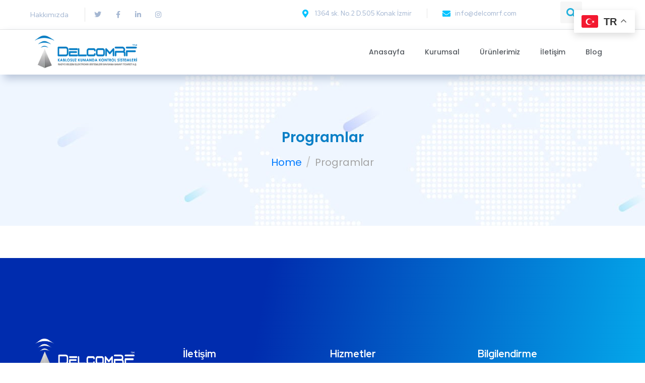

--- FILE ---
content_type: text/html; charset=UTF-8
request_url: https://delcomrf.com/programlar/
body_size: 20595
content:
<!DOCTYPE html><html lang="tr" prefix="og: https://ogp.me/ns#"><head >	<meta charset="UTF-8" />
	<meta name="viewport" content="width=device-width, initial-scale=1" />
		<style>img:is([sizes="auto" i], [sizes^="auto," i]) { contain-intrinsic-size: 3000px 1500px }</style>
	
<!-- Search Engine Optimization by Rank Math PRO - https://rankmath.com/ -->
<title>Programlar - DelcomRF Otomasyon ve Savunma Sanayi</title>
<meta name="robots" content="index, follow, max-snippet:-1, max-video-preview:-1, max-image-preview:large"/>
<link rel="canonical" href="https://delcomrf.com/programlar/" />
<meta property="og:locale" content="tr_TR" />
<meta property="og:type" content="article" />
<meta property="og:title" content="Programlar - DelcomRF Otomasyon ve Savunma Sanayi" />
<meta property="og:url" content="https://delcomrf.com/programlar/" />
<meta property="og:site_name" content="DelcomRF Otomasyon ve Savunma Sanayi" />
<meta property="article:published_time" content="2022-06-20T14:23:35+00:00" />
<meta name="twitter:card" content="summary_large_image" />
<meta name="twitter:title" content="Programlar - DelcomRF Otomasyon ve Savunma Sanayi" />
<meta name="twitter:label1" content="Time to read" />
<meta name="twitter:data1" content="Less than a minute" />
<script type="application/ld+json" class="rank-math-schema-pro">{"@context":"https://schema.org","@graph":[{"@type":"Organization","@id":"https://delcomrf.com/#organization","name":"DelcomRF Otomasyon ve Savunma Sanayi","logo":{"@type":"ImageObject","@id":"https://delcomrf.com/#logo","url":"https://delcomrf.com/wp-content/uploads/delcomrf-logo-350-light-150x111.png","contentUrl":"https://delcomrf.com/wp-content/uploads/delcomrf-logo-350-light-150x111.png","caption":"DelcomRF Otomasyon ve Savunma Sanayi","inLanguage":"tr"}},{"@type":"WebSite","@id":"https://delcomrf.com/#website","url":"https://delcomrf.com","name":"DelcomRF Otomasyon ve Savunma Sanayi","publisher":{"@id":"https://delcomrf.com/#organization"},"inLanguage":"tr"},{"@type":"WebPage","@id":"https://delcomrf.com/programlar/#webpage","url":"https://delcomrf.com/programlar/","name":"Programlar - DelcomRF Otomasyon ve Savunma Sanayi","datePublished":"2022-06-20T14:23:35+00:00","dateModified":"2022-06-20T14:23:35+00:00","isPartOf":{"@id":"https://delcomrf.com/#website"},"inLanguage":"tr"},{"@type":"Person","@id":"https://delcomrf.com/author/rgoksu/","name":"rgoksu","url":"https://delcomrf.com/author/rgoksu/","image":{"@type":"ImageObject","@id":"https://secure.gravatar.com/avatar/a82b9586e1615b049d8846ab32060f2b?s=96&amp;d=mm&amp;r=g","url":"https://secure.gravatar.com/avatar/a82b9586e1615b049d8846ab32060f2b?s=96&amp;d=mm&amp;r=g","caption":"rgoksu","inLanguage":"tr"},"sameAs":["https://delcomrf.com"],"worksFor":{"@id":"https://delcomrf.com/#organization"}},{"@type":"Article","headline":"Programlar - DelcomRF Otomasyon ve Savunma Sanayi","datePublished":"2022-06-20T14:23:35+00:00","dateModified":"2022-06-20T14:23:35+00:00","author":{"@id":"https://delcomrf.com/author/rgoksu/","name":"rgoksu"},"publisher":{"@id":"https://delcomrf.com/#organization"},"name":"Programlar - DelcomRF Otomasyon ve Savunma Sanayi","@id":"https://delcomrf.com/programlar/#richSnippet","isPartOf":{"@id":"https://delcomrf.com/programlar/#webpage"},"inLanguage":"tr","mainEntityOfPage":{"@id":"https://delcomrf.com/programlar/#webpage"}}]}</script>
<!-- /Rank Math WordPress SEO eklentisi -->

<link rel='dns-prefetch' href='//www.googletagmanager.com' />
<link rel="alternate" type="application/rss+xml" title="DelcomRF Otomasyon ve Savunma Sanayi &raquo; akışı" href="https://delcomrf.com/feed/" />
<link rel="alternate" type="application/rss+xml" title="DelcomRF Otomasyon ve Savunma Sanayi &raquo; yorum akışı" href="https://delcomrf.com/comments/feed/" />
<script type="text/javascript">
/* <![CDATA[ */
window._wpemojiSettings = {"baseUrl":"https:\/\/s.w.org\/images\/core\/emoji\/15.0.3\/72x72\/","ext":".png","svgUrl":"https:\/\/s.w.org\/images\/core\/emoji\/15.0.3\/svg\/","svgExt":".svg","source":{"concatemoji":"https:\/\/delcomrf.com\/wp-includes\/js\/wp-emoji-release.min.js?ver=6.7.2"}};
/*! This file is auto-generated */
!function(i,n){var o,s,e;function c(e){try{var t={supportTests:e,timestamp:(new Date).valueOf()};sessionStorage.setItem(o,JSON.stringify(t))}catch(e){}}function p(e,t,n){e.clearRect(0,0,e.canvas.width,e.canvas.height),e.fillText(t,0,0);var t=new Uint32Array(e.getImageData(0,0,e.canvas.width,e.canvas.height).data),r=(e.clearRect(0,0,e.canvas.width,e.canvas.height),e.fillText(n,0,0),new Uint32Array(e.getImageData(0,0,e.canvas.width,e.canvas.height).data));return t.every(function(e,t){return e===r[t]})}function u(e,t,n){switch(t){case"flag":return n(e,"\ud83c\udff3\ufe0f\u200d\u26a7\ufe0f","\ud83c\udff3\ufe0f\u200b\u26a7\ufe0f")?!1:!n(e,"\ud83c\uddfa\ud83c\uddf3","\ud83c\uddfa\u200b\ud83c\uddf3")&&!n(e,"\ud83c\udff4\udb40\udc67\udb40\udc62\udb40\udc65\udb40\udc6e\udb40\udc67\udb40\udc7f","\ud83c\udff4\u200b\udb40\udc67\u200b\udb40\udc62\u200b\udb40\udc65\u200b\udb40\udc6e\u200b\udb40\udc67\u200b\udb40\udc7f");case"emoji":return!n(e,"\ud83d\udc26\u200d\u2b1b","\ud83d\udc26\u200b\u2b1b")}return!1}function f(e,t,n){var r="undefined"!=typeof WorkerGlobalScope&&self instanceof WorkerGlobalScope?new OffscreenCanvas(300,150):i.createElement("canvas"),a=r.getContext("2d",{willReadFrequently:!0}),o=(a.textBaseline="top",a.font="600 32px Arial",{});return e.forEach(function(e){o[e]=t(a,e,n)}),o}function t(e){var t=i.createElement("script");t.src=e,t.defer=!0,i.head.appendChild(t)}"undefined"!=typeof Promise&&(o="wpEmojiSettingsSupports",s=["flag","emoji"],n.supports={everything:!0,everythingExceptFlag:!0},e=new Promise(function(e){i.addEventListener("DOMContentLoaded",e,{once:!0})}),new Promise(function(t){var n=function(){try{var e=JSON.parse(sessionStorage.getItem(o));if("object"==typeof e&&"number"==typeof e.timestamp&&(new Date).valueOf()<e.timestamp+604800&&"object"==typeof e.supportTests)return e.supportTests}catch(e){}return null}();if(!n){if("undefined"!=typeof Worker&&"undefined"!=typeof OffscreenCanvas&&"undefined"!=typeof URL&&URL.createObjectURL&&"undefined"!=typeof Blob)try{var e="postMessage("+f.toString()+"("+[JSON.stringify(s),u.toString(),p.toString()].join(",")+"));",r=new Blob([e],{type:"text/javascript"}),a=new Worker(URL.createObjectURL(r),{name:"wpTestEmojiSupports"});return void(a.onmessage=function(e){c(n=e.data),a.terminate(),t(n)})}catch(e){}c(n=f(s,u,p))}t(n)}).then(function(e){for(var t in e)n.supports[t]=e[t],n.supports.everything=n.supports.everything&&n.supports[t],"flag"!==t&&(n.supports.everythingExceptFlag=n.supports.everythingExceptFlag&&n.supports[t]);n.supports.everythingExceptFlag=n.supports.everythingExceptFlag&&!n.supports.flag,n.DOMReady=!1,n.readyCallback=function(){n.DOMReady=!0}}).then(function(){return e}).then(function(){var e;n.supports.everything||(n.readyCallback(),(e=n.source||{}).concatemoji?t(e.concatemoji):e.wpemoji&&e.twemoji&&(t(e.twemoji),t(e.wpemoji)))}))}((window,document),window._wpemojiSettings);
/* ]]> */
</script>

<style id='wp-emoji-styles-inline-css' type='text/css'>

	img.wp-smiley, img.emoji {
		display: inline !important;
		border: none !important;
		box-shadow: none !important;
		height: 1em !important;
		width: 1em !important;
		margin: 0 0.07em !important;
		vertical-align: -0.1em !important;
		background: none !important;
		padding: 0 !important;
	}
</style>
<link rel='stylesheet' id='wp-block-library-css' href='https://delcomrf.com/wp-includes/css/dist/block-library/style.min.css?ver=6.7.2' type='text/css' media='all' />
<style id='wp-block-library-theme-inline-css' type='text/css'>
.wp-block-audio :where(figcaption){color:#555;font-size:13px;text-align:center}.is-dark-theme .wp-block-audio :where(figcaption){color:#ffffffa6}.wp-block-audio{margin:0 0 1em}.wp-block-code{border:1px solid #ccc;border-radius:4px;font-family:Menlo,Consolas,monaco,monospace;padding:.8em 1em}.wp-block-embed :where(figcaption){color:#555;font-size:13px;text-align:center}.is-dark-theme .wp-block-embed :where(figcaption){color:#ffffffa6}.wp-block-embed{margin:0 0 1em}.blocks-gallery-caption{color:#555;font-size:13px;text-align:center}.is-dark-theme .blocks-gallery-caption{color:#ffffffa6}:root :where(.wp-block-image figcaption){color:#555;font-size:13px;text-align:center}.is-dark-theme :root :where(.wp-block-image figcaption){color:#ffffffa6}.wp-block-image{margin:0 0 1em}.wp-block-pullquote{border-bottom:4px solid;border-top:4px solid;color:currentColor;margin-bottom:1.75em}.wp-block-pullquote cite,.wp-block-pullquote footer,.wp-block-pullquote__citation{color:currentColor;font-size:.8125em;font-style:normal;text-transform:uppercase}.wp-block-quote{border-left:.25em solid;margin:0 0 1.75em;padding-left:1em}.wp-block-quote cite,.wp-block-quote footer{color:currentColor;font-size:.8125em;font-style:normal;position:relative}.wp-block-quote:where(.has-text-align-right){border-left:none;border-right:.25em solid;padding-left:0;padding-right:1em}.wp-block-quote:where(.has-text-align-center){border:none;padding-left:0}.wp-block-quote.is-large,.wp-block-quote.is-style-large,.wp-block-quote:where(.is-style-plain){border:none}.wp-block-search .wp-block-search__label{font-weight:700}.wp-block-search__button{border:1px solid #ccc;padding:.375em .625em}:where(.wp-block-group.has-background){padding:1.25em 2.375em}.wp-block-separator.has-css-opacity{opacity:.4}.wp-block-separator{border:none;border-bottom:2px solid;margin-left:auto;margin-right:auto}.wp-block-separator.has-alpha-channel-opacity{opacity:1}.wp-block-separator:not(.is-style-wide):not(.is-style-dots){width:100px}.wp-block-separator.has-background:not(.is-style-dots){border-bottom:none;height:1px}.wp-block-separator.has-background:not(.is-style-wide):not(.is-style-dots){height:2px}.wp-block-table{margin:0 0 1em}.wp-block-table td,.wp-block-table th{word-break:normal}.wp-block-table :where(figcaption){color:#555;font-size:13px;text-align:center}.is-dark-theme .wp-block-table :where(figcaption){color:#ffffffa6}.wp-block-video :where(figcaption){color:#555;font-size:13px;text-align:center}.is-dark-theme .wp-block-video :where(figcaption){color:#ffffffa6}.wp-block-video{margin:0 0 1em}:root :where(.wp-block-template-part.has-background){margin-bottom:0;margin-top:0;padding:1.25em 2.375em}
</style>
<style id='rank-math-toc-block-style-inline-css' type='text/css'>
.wp-block-rank-math-toc-block nav ol{counter-reset:item}.wp-block-rank-math-toc-block nav ol li{display:block}.wp-block-rank-math-toc-block nav ol li:before{content:counters(item, ".") " ";counter-increment:item}

</style>
<style id='classic-theme-styles-inline-css' type='text/css'>
/*! This file is auto-generated */
.wp-block-button__link{color:#fff;background-color:#32373c;border-radius:9999px;box-shadow:none;text-decoration:none;padding:calc(.667em + 2px) calc(1.333em + 2px);font-size:1.125em}.wp-block-file__button{background:#32373c;color:#fff;text-decoration:none}
</style>
<style id='global-styles-inline-css' type='text/css'>
:root{--wp--preset--aspect-ratio--square: 1;--wp--preset--aspect-ratio--4-3: 4/3;--wp--preset--aspect-ratio--3-4: 3/4;--wp--preset--aspect-ratio--3-2: 3/2;--wp--preset--aspect-ratio--2-3: 2/3;--wp--preset--aspect-ratio--16-9: 16/9;--wp--preset--aspect-ratio--9-16: 9/16;--wp--preset--color--black: #000000;--wp--preset--color--cyan-bluish-gray: #abb8c3;--wp--preset--color--white: #ffffff;--wp--preset--color--pale-pink: #f78da7;--wp--preset--color--vivid-red: #cf2e2e;--wp--preset--color--luminous-vivid-orange: #ff6900;--wp--preset--color--luminous-vivid-amber: #fcb900;--wp--preset--color--light-green-cyan: #7bdcb5;--wp--preset--color--vivid-green-cyan: #00d084;--wp--preset--color--pale-cyan-blue: #8ed1fc;--wp--preset--color--vivid-cyan-blue: #0693e3;--wp--preset--color--vivid-purple: #9b51e0;--wp--preset--gradient--vivid-cyan-blue-to-vivid-purple: linear-gradient(135deg,rgba(6,147,227,1) 0%,rgb(155,81,224) 100%);--wp--preset--gradient--light-green-cyan-to-vivid-green-cyan: linear-gradient(135deg,rgb(122,220,180) 0%,rgb(0,208,130) 100%);--wp--preset--gradient--luminous-vivid-amber-to-luminous-vivid-orange: linear-gradient(135deg,rgba(252,185,0,1) 0%,rgba(255,105,0,1) 100%);--wp--preset--gradient--luminous-vivid-orange-to-vivid-red: linear-gradient(135deg,rgba(255,105,0,1) 0%,rgb(207,46,46) 100%);--wp--preset--gradient--very-light-gray-to-cyan-bluish-gray: linear-gradient(135deg,rgb(238,238,238) 0%,rgb(169,184,195) 100%);--wp--preset--gradient--cool-to-warm-spectrum: linear-gradient(135deg,rgb(74,234,220) 0%,rgb(151,120,209) 20%,rgb(207,42,186) 40%,rgb(238,44,130) 60%,rgb(251,105,98) 80%,rgb(254,248,76) 100%);--wp--preset--gradient--blush-light-purple: linear-gradient(135deg,rgb(255,206,236) 0%,rgb(152,150,240) 100%);--wp--preset--gradient--blush-bordeaux: linear-gradient(135deg,rgb(254,205,165) 0%,rgb(254,45,45) 50%,rgb(107,0,62) 100%);--wp--preset--gradient--luminous-dusk: linear-gradient(135deg,rgb(255,203,112) 0%,rgb(199,81,192) 50%,rgb(65,88,208) 100%);--wp--preset--gradient--pale-ocean: linear-gradient(135deg,rgb(255,245,203) 0%,rgb(182,227,212) 50%,rgb(51,167,181) 100%);--wp--preset--gradient--electric-grass: linear-gradient(135deg,rgb(202,248,128) 0%,rgb(113,206,126) 100%);--wp--preset--gradient--midnight: linear-gradient(135deg,rgb(2,3,129) 0%,rgb(40,116,252) 100%);--wp--preset--font-size--small: 13px;--wp--preset--font-size--medium: 20px;--wp--preset--font-size--large: 36px;--wp--preset--font-size--x-large: 42px;--wp--preset--spacing--20: 0.44rem;--wp--preset--spacing--30: 0.67rem;--wp--preset--spacing--40: 1rem;--wp--preset--spacing--50: 1.5rem;--wp--preset--spacing--60: 2.25rem;--wp--preset--spacing--70: 3.38rem;--wp--preset--spacing--80: 5.06rem;--wp--preset--shadow--natural: 6px 6px 9px rgba(0, 0, 0, 0.2);--wp--preset--shadow--deep: 12px 12px 50px rgba(0, 0, 0, 0.4);--wp--preset--shadow--sharp: 6px 6px 0px rgba(0, 0, 0, 0.2);--wp--preset--shadow--outlined: 6px 6px 0px -3px rgba(255, 255, 255, 1), 6px 6px rgba(0, 0, 0, 1);--wp--preset--shadow--crisp: 6px 6px 0px rgba(0, 0, 0, 1);}:where(.is-layout-flex){gap: 0.5em;}:where(.is-layout-grid){gap: 0.5em;}body .is-layout-flex{display: flex;}.is-layout-flex{flex-wrap: wrap;align-items: center;}.is-layout-flex > :is(*, div){margin: 0;}body .is-layout-grid{display: grid;}.is-layout-grid > :is(*, div){margin: 0;}:where(.wp-block-columns.is-layout-flex){gap: 2em;}:where(.wp-block-columns.is-layout-grid){gap: 2em;}:where(.wp-block-post-template.is-layout-flex){gap: 1.25em;}:where(.wp-block-post-template.is-layout-grid){gap: 1.25em;}.has-black-color{color: var(--wp--preset--color--black) !important;}.has-cyan-bluish-gray-color{color: var(--wp--preset--color--cyan-bluish-gray) !important;}.has-white-color{color: var(--wp--preset--color--white) !important;}.has-pale-pink-color{color: var(--wp--preset--color--pale-pink) !important;}.has-vivid-red-color{color: var(--wp--preset--color--vivid-red) !important;}.has-luminous-vivid-orange-color{color: var(--wp--preset--color--luminous-vivid-orange) !important;}.has-luminous-vivid-amber-color{color: var(--wp--preset--color--luminous-vivid-amber) !important;}.has-light-green-cyan-color{color: var(--wp--preset--color--light-green-cyan) !important;}.has-vivid-green-cyan-color{color: var(--wp--preset--color--vivid-green-cyan) !important;}.has-pale-cyan-blue-color{color: var(--wp--preset--color--pale-cyan-blue) !important;}.has-vivid-cyan-blue-color{color: var(--wp--preset--color--vivid-cyan-blue) !important;}.has-vivid-purple-color{color: var(--wp--preset--color--vivid-purple) !important;}.has-black-background-color{background-color: var(--wp--preset--color--black) !important;}.has-cyan-bluish-gray-background-color{background-color: var(--wp--preset--color--cyan-bluish-gray) !important;}.has-white-background-color{background-color: var(--wp--preset--color--white) !important;}.has-pale-pink-background-color{background-color: var(--wp--preset--color--pale-pink) !important;}.has-vivid-red-background-color{background-color: var(--wp--preset--color--vivid-red) !important;}.has-luminous-vivid-orange-background-color{background-color: var(--wp--preset--color--luminous-vivid-orange) !important;}.has-luminous-vivid-amber-background-color{background-color: var(--wp--preset--color--luminous-vivid-amber) !important;}.has-light-green-cyan-background-color{background-color: var(--wp--preset--color--light-green-cyan) !important;}.has-vivid-green-cyan-background-color{background-color: var(--wp--preset--color--vivid-green-cyan) !important;}.has-pale-cyan-blue-background-color{background-color: var(--wp--preset--color--pale-cyan-blue) !important;}.has-vivid-cyan-blue-background-color{background-color: var(--wp--preset--color--vivid-cyan-blue) !important;}.has-vivid-purple-background-color{background-color: var(--wp--preset--color--vivid-purple) !important;}.has-black-border-color{border-color: var(--wp--preset--color--black) !important;}.has-cyan-bluish-gray-border-color{border-color: var(--wp--preset--color--cyan-bluish-gray) !important;}.has-white-border-color{border-color: var(--wp--preset--color--white) !important;}.has-pale-pink-border-color{border-color: var(--wp--preset--color--pale-pink) !important;}.has-vivid-red-border-color{border-color: var(--wp--preset--color--vivid-red) !important;}.has-luminous-vivid-orange-border-color{border-color: var(--wp--preset--color--luminous-vivid-orange) !important;}.has-luminous-vivid-amber-border-color{border-color: var(--wp--preset--color--luminous-vivid-amber) !important;}.has-light-green-cyan-border-color{border-color: var(--wp--preset--color--light-green-cyan) !important;}.has-vivid-green-cyan-border-color{border-color: var(--wp--preset--color--vivid-green-cyan) !important;}.has-pale-cyan-blue-border-color{border-color: var(--wp--preset--color--pale-cyan-blue) !important;}.has-vivid-cyan-blue-border-color{border-color: var(--wp--preset--color--vivid-cyan-blue) !important;}.has-vivid-purple-border-color{border-color: var(--wp--preset--color--vivid-purple) !important;}.has-vivid-cyan-blue-to-vivid-purple-gradient-background{background: var(--wp--preset--gradient--vivid-cyan-blue-to-vivid-purple) !important;}.has-light-green-cyan-to-vivid-green-cyan-gradient-background{background: var(--wp--preset--gradient--light-green-cyan-to-vivid-green-cyan) !important;}.has-luminous-vivid-amber-to-luminous-vivid-orange-gradient-background{background: var(--wp--preset--gradient--luminous-vivid-amber-to-luminous-vivid-orange) !important;}.has-luminous-vivid-orange-to-vivid-red-gradient-background{background: var(--wp--preset--gradient--luminous-vivid-orange-to-vivid-red) !important;}.has-very-light-gray-to-cyan-bluish-gray-gradient-background{background: var(--wp--preset--gradient--very-light-gray-to-cyan-bluish-gray) !important;}.has-cool-to-warm-spectrum-gradient-background{background: var(--wp--preset--gradient--cool-to-warm-spectrum) !important;}.has-blush-light-purple-gradient-background{background: var(--wp--preset--gradient--blush-light-purple) !important;}.has-blush-bordeaux-gradient-background{background: var(--wp--preset--gradient--blush-bordeaux) !important;}.has-luminous-dusk-gradient-background{background: var(--wp--preset--gradient--luminous-dusk) !important;}.has-pale-ocean-gradient-background{background: var(--wp--preset--gradient--pale-ocean) !important;}.has-electric-grass-gradient-background{background: var(--wp--preset--gradient--electric-grass) !important;}.has-midnight-gradient-background{background: var(--wp--preset--gradient--midnight) !important;}.has-small-font-size{font-size: var(--wp--preset--font-size--small) !important;}.has-medium-font-size{font-size: var(--wp--preset--font-size--medium) !important;}.has-large-font-size{font-size: var(--wp--preset--font-size--large) !important;}.has-x-large-font-size{font-size: var(--wp--preset--font-size--x-large) !important;}
:where(.wp-block-post-template.is-layout-flex){gap: 1.25em;}:where(.wp-block-post-template.is-layout-grid){gap: 1.25em;}
:where(.wp-block-columns.is-layout-flex){gap: 2em;}:where(.wp-block-columns.is-layout-grid){gap: 2em;}
:root :where(.wp-block-pullquote){font-size: 1.5em;line-height: 1.6;}
</style>
<link rel='stylesheet' id='woocommerce-layout-css' href='https://delcomrf.com/wp-content/plugins/woocommerce/assets/css/woocommerce-layout.css?ver=8.6.1' type='text/css' media='all' />
<link rel='stylesheet' id='woocommerce-smallscreen-css' href='https://delcomrf.com/wp-content/plugins/woocommerce/assets/css/woocommerce-smallscreen.css?ver=8.6.1' type='text/css' media='only screen and (max-width: 768px)' />
<link rel='stylesheet' id='woocommerce-general-css' href='https://delcomrf.com/wp-content/plugins/woocommerce/assets/css/woocommerce.css?ver=8.6.1' type='text/css' media='all' />
<style id='woocommerce-inline-inline-css' type='text/css'>
.woocommerce form .form-row .required { visibility: visible; }
</style>
<link rel='stylesheet' id='jupiterx-popups-animation-css' href='https://delcomrf.com/wp-content/plugins/jupiterx-core/includes/extensions/raven/assets/lib/animate/animate.min.css?ver=4.1.0' type='text/css' media='all' />
<link rel='stylesheet' id='jupiterx-css' href='https://delcomrf.com/wp-content/uploads/jupiterx/compiler/jupiterx/22f19e4.css?ver=4.1.0' type='text/css' media='all' />
<link rel='stylesheet' id='jupiterx-elements-dynamic-styles-css' href='https://delcomrf.com/wp-content/uploads/jupiterx/compiler/jupiterx-elements-dynamic-styles/579d0fa.css?ver=4.1.0' type='text/css' media='all' />
<link rel='stylesheet' id='elementor-icons-css' href='https://delcomrf.com/wp-content/plugins/elementor/assets/lib/eicons/css/elementor-icons.min.css?ver=5.29.0' type='text/css' media='all' />
<link rel='stylesheet' id='elementor-frontend-css' href='https://delcomrf.com/wp-content/plugins/elementor/assets/css/frontend-lite.min.css?ver=3.20.1' type='text/css' media='all' />
<link rel='stylesheet' id='swiper-css' href='https://delcomrf.com/wp-content/plugins/elementor/assets/lib/swiper/v8/css/swiper.min.css?ver=8.4.5' type='text/css' media='all' />
<link rel='stylesheet' id='font-awesome-css' href='https://delcomrf.com/wp-content/plugins/elementor/assets/lib/font-awesome/css/font-awesome.min.css?ver=4.7.0' type='text/css' media='all' />
<link rel='stylesheet' id='jupiterx-core-raven-frontend-css' href='https://delcomrf.com/wp-content/plugins/jupiterx-core/includes/extensions/raven/assets/css/frontend.min.css?ver=6.7.2' type='text/css' media='all' />
<link rel='stylesheet' id='elementor-post-183-css' href='https://delcomrf.com/wp-content/uploads/elementor/css/post-183.css?ver=1740004409' type='text/css' media='all' />
<link rel='stylesheet' id='elementor-pro-css' href='https://delcomrf.com/wp-content/plugins/elementor-pro/assets/css/frontend-lite.min.css?ver=3.20.0' type='text/css' media='all' />
<link rel='stylesheet' id='flatpickr-css' href='https://delcomrf.com/wp-content/plugins/elementor/assets/lib/flatpickr/flatpickr.min.css?ver=4.1.4' type='text/css' media='all' />
<link rel='stylesheet' id='elementor-global-css' href='https://delcomrf.com/wp-content/uploads/elementor/css/global.css?ver=1740004410' type='text/css' media='all' />
<link rel='stylesheet' id='elementor-post-5092-css' href='https://delcomrf.com/wp-content/uploads/elementor/css/post-5092.css?ver=1740004410' type='text/css' media='all' />
<link rel='stylesheet' id='elementor-post-278-css' href='https://delcomrf.com/wp-content/uploads/elementor/css/post-278.css?ver=1740004410' type='text/css' media='all' />
<link rel='stylesheet' id='google-fonts-1-css' href='https://fonts.googleapis.com/css?family=Poppins%3A100%2C100italic%2C200%2C200italic%2C300%2C300italic%2C400%2C400italic%2C500%2C500italic%2C600%2C600italic%2C700%2C700italic%2C800%2C800italic%2C900%2C900italic%7CRoboto+Slab%3A100%2C100italic%2C200%2C200italic%2C300%2C300italic%2C400%2C400italic%2C500%2C500italic%2C600%2C600italic%2C700%2C700italic%2C800%2C800italic%2C900%2C900italic%7CRoboto%3A100%2C100italic%2C200%2C200italic%2C300%2C300italic%2C400%2C400italic%2C500%2C500italic%2C600%2C600italic%2C700%2C700italic%2C800%2C800italic%2C900%2C900italic%7CRed+Hat+Display%3A100%2C100italic%2C200%2C200italic%2C300%2C300italic%2C400%2C400italic%2C500%2C500italic%2C600%2C600italic%2C700%2C700italic%2C800%2C800italic%2C900%2C900italic%7CRed+Hat+Text%3A100%2C100italic%2C200%2C200italic%2C300%2C300italic%2C400%2C400italic%2C500%2C500italic%2C600%2C600italic%2C700%2C700italic%2C800%2C800italic%2C900%2C900italic&#038;display=auto&#038;subset=latin-ext&#038;ver=6.7.2' type='text/css' media='all' />
<link rel='stylesheet' id='elementor-icons-shared-0-css' href='https://delcomrf.com/wp-content/plugins/elementor/assets/lib/font-awesome/css/fontawesome.min.css?ver=5.15.3' type='text/css' media='all' />
<link rel='stylesheet' id='elementor-icons-fa-brands-css' href='https://delcomrf.com/wp-content/plugins/elementor/assets/lib/font-awesome/css/brands.min.css?ver=5.15.3' type='text/css' media='all' />
<link rel='stylesheet' id='elementor-icons-fa-solid-css' href='https://delcomrf.com/wp-content/plugins/elementor/assets/lib/font-awesome/css/solid.min.css?ver=5.15.3' type='text/css' media='all' />
<link rel='stylesheet' id='elementor-icons-fa-regular-css' href='https://delcomrf.com/wp-content/plugins/elementor/assets/lib/font-awesome/css/regular.min.css?ver=5.15.3' type='text/css' media='all' />
<link rel="preconnect" href="https://fonts.gstatic.com/" crossorigin><script type="text/javascript" src="https://delcomrf.com/wp-includes/js/jquery/jquery.min.js?ver=3.7.1" id="jquery-core-js"></script>
<script type="text/javascript" src="https://delcomrf.com/wp-includes/js/jquery/jquery-migrate.min.js?ver=3.4.1" id="jquery-migrate-js"></script>
<script type="text/javascript" src="https://delcomrf.com/wp-content/plugins/woocommerce/assets/js/jquery-blockui/jquery.blockUI.min.js?ver=2.7.0-wc.8.6.1" id="jquery-blockui-js" data-wp-strategy="defer"></script>
<script type="text/javascript" id="wc-add-to-cart-js-extra">
/* <![CDATA[ */
var wc_add_to_cart_params = {"ajax_url":"\/wp-admin\/admin-ajax.php","wc_ajax_url":"\/?wc-ajax=%%endpoint%%","i18n_view_cart":"View cart","cart_url":"https:\/\/delcomrf.com\/sepet\/","is_cart":"","cart_redirect_after_add":"no"};
/* ]]> */
</script>
<script type="text/javascript" src="https://delcomrf.com/wp-content/plugins/woocommerce/assets/js/frontend/add-to-cart.min.js?ver=8.6.1" id="wc-add-to-cart-js" defer="defer" data-wp-strategy="defer"></script>
<script type="text/javascript" src="https://delcomrf.com/wp-content/plugins/woocommerce/assets/js/js-cookie/js.cookie.min.js?ver=2.1.4-wc.8.6.1" id="js-cookie-js" data-wp-strategy="defer"></script>
<script type="text/javascript" src="https://delcomrf.com/wp-content/themes/jupiterx/lib/admin/assets/lib/webfont/webfont.min.js?ver=1.6.26" id="jupiterx-webfont-js"></script>
<script type="text/javascript" id="jupiterx-webfont-js-after">
/* <![CDATA[ */
WebFont.load({
				google: {
					families: ['Poppins:100,200,300,400,500,600,700,800,900,100italic,200italic,300italic,400italic,500italic,600italic,700italic,800italic,900italic']
				}
			});
/* ]]> */
</script>
<script type="text/javascript" src="https://delcomrf.com/wp-content/themes/jupiterx/lib/assets/dist/js/utils.min.js?ver=4.1.0" id="jupiterx-utils-js"></script>

<!-- Site Kit tarafından eklenen Google etiketi (gtag.js) snippet&#039;i -->

<!-- Site Kit tarafından eklenen Google Ads snippet&#039;i -->

<!-- Google Analytics snippet added by Site Kit -->
<script type="text/javascript" src="https://www.googletagmanager.com/gtag/js?id=GT-5R3XT3F9" id="google_gtagjs-js" async></script>
<script type="text/javascript" id="google_gtagjs-js-after">
/* <![CDATA[ */
window.dataLayer = window.dataLayer || [];function gtag(){dataLayer.push(arguments);}
gtag("set","linker",{"domains":["delcomrf.com"]});
gtag("js", new Date());
gtag("set", "developer_id.dZTNiMT", true);
gtag("config", "GT-5R3XT3F9");
gtag("config", "AW-1002018195");
 window._googlesitekit = window._googlesitekit || {}; window._googlesitekit.throttledEvents = []; window._googlesitekit.gtagEvent = (name, data) => { var key = JSON.stringify( { name, data } ); if ( !! window._googlesitekit.throttledEvents[ key ] ) { return; } window._googlesitekit.throttledEvents[ key ] = true; setTimeout( () => { delete window._googlesitekit.throttledEvents[ key ]; }, 5 ); gtag( "event", name, { ...data, event_source: "site-kit" } ); } 
/* ]]> */
</script>

<!-- Site Kit tarafından eklenen Google etiketi (gtag.js) snippet&#039;ini sonlandırın -->
<link rel="https://api.w.org/" href="https://delcomrf.com/wp-json/" /><link rel="alternate" title="JSON" type="application/json" href="https://delcomrf.com/wp-json/wp/v2/pages/5101" /><link rel="EditURI" type="application/rsd+xml" title="RSD" href="https://delcomrf.com/xmlrpc.php?rsd" />
<meta name="generator" content="WordPress 6.7.2" />
<link rel='shortlink' href='https://delcomrf.com/?p=5101' />
<link rel="alternate" title="oEmbed (JSON)" type="application/json+oembed" href="https://delcomrf.com/wp-json/oembed/1.0/embed?url=https%3A%2F%2Fdelcomrf.com%2Fprogramlar%2F" />
<link rel="alternate" title="oEmbed (XML)" type="text/xml+oembed" href="https://delcomrf.com/wp-json/oembed/1.0/embed?url=https%3A%2F%2Fdelcomrf.com%2Fprogramlar%2F&#038;format=xml" />
<meta name="generator" content="Site Kit by Google 1.145.0" />	<noscript><style>.woocommerce-product-gallery{ opacity: 1 !important; }</style></noscript>
	<meta name="generator" content="Elementor 3.20.1; features: e_optimized_assets_loading, e_optimized_css_loading, additional_custom_breakpoints, block_editor_assets_optimize, e_image_loading_optimization; settings: css_print_method-external, google_font-enabled, font_display-auto">
<!-- Global site tag (gtag.js) - Google Ads: 10899614070 -->
<script async src="https://www.googletagmanager.com/gtag/js?id=AW-10899614070"></script>
<script>
  window.dataLayer = window.dataLayer || [];
  function gtag(){dataLayer.push(arguments);}
  gtag('js', new Date());

  gtag('config', 'AW-10899614070');
</script>

<link rel="icon" href="https://delcomrf.com/wp-content/uploads/cropped-favicon-32x32.jpg" sizes="32x32" />
<link rel="icon" href="https://delcomrf.com/wp-content/uploads/cropped-favicon-192x192.jpg" sizes="192x192" />
<link rel="apple-touch-icon" href="https://delcomrf.com/wp-content/uploads/cropped-favicon-180x180.jpg" />
<meta name="msapplication-TileImage" content="https://delcomrf.com/wp-content/uploads/cropped-favicon-270x270.jpg" />
		<style type="text/css" id="wp-custom-css">
			.woocommerce-ordering {
	display:none;
}

.woocommerce-result-count {
	display:none;
}

.woocommerce-products-header__title {
	display:none;
}		</style>
		</head><body class="page-template-default page page-id-5101 wp-custom-logo no-js theme-jupiterx woocommerce-no-js elementor-default elementor-kit-183" itemscope="itemscope" itemtype="http://schema.org/WebPage"><a class="jupiterx-a11y jupiterx-a11y-skip-navigation-link" href="#jupiterx-main">Skip to content</a><div class="jupiterx-site"><header class="jupiterx-header" data-jupiterx-settings="{&quot;breakpoint&quot;:&quot;767.98&quot;,&quot;template&quot;:&quot;5092&quot;,&quot;behavior&quot;:&quot;&quot;}" role="banner" itemscope="itemscope" itemtype="http://schema.org/WPHeader"><style>.elementor-5092 .elementor-element.elementor-element-77e161fd > .elementor-container > .elementor-column > .elementor-widget-wrap{align-content:center;align-items:center;}.elementor-5092 .elementor-element.elementor-element-77e161fd:not(.elementor-motion-effects-element-type-background), .elementor-5092 .elementor-element.elementor-element-77e161fd > .elementor-motion-effects-container > .elementor-motion-effects-layer{background-color:#FFFFFF;}.elementor-5092 .elementor-element.elementor-element-77e161fd{border-style:solid;border-width:0px 0px 1px 0px;border-color:#E5E5E5;transition:background 0.3s, border 0.3s, border-radius 0.3s, box-shadow 0.3s;}.elementor-5092 .elementor-element.elementor-element-77e161fd > .elementor-background-overlay{transition:background 0.3s, border-radius 0.3s, opacity 0.3s;}.elementor-5092 .elementor-element.elementor-element-4d56c69 > .elementor-element-populated{margin:10px 0px 10px 0px;--e-column-margin-right:0px;--e-column-margin-left:0px;}.elementor-5092 .elementor-element.elementor-element-7cacfb9 .elementor-icon-list-items:not(.elementor-inline-items) .elementor-icon-list-item:not(:last-child){padding-bottom:calc(62px/2);}.elementor-5092 .elementor-element.elementor-element-7cacfb9 .elementor-icon-list-items:not(.elementor-inline-items) .elementor-icon-list-item:not(:first-child){margin-top:calc(62px/2);}.elementor-5092 .elementor-element.elementor-element-7cacfb9 .elementor-icon-list-items.elementor-inline-items .elementor-icon-list-item{margin-right:calc(62px/2);margin-left:calc(62px/2);}.elementor-5092 .elementor-element.elementor-element-7cacfb9 .elementor-icon-list-items.elementor-inline-items{margin-right:calc(-62px/2);margin-left:calc(-62px/2);}body.rtl .elementor-5092 .elementor-element.elementor-element-7cacfb9 .elementor-icon-list-items.elementor-inline-items .elementor-icon-list-item:after{left:calc(-62px/2);}body:not(.rtl) .elementor-5092 .elementor-element.elementor-element-7cacfb9 .elementor-icon-list-items.elementor-inline-items .elementor-icon-list-item:after{right:calc(-62px/2);}.elementor-5092 .elementor-element.elementor-element-7cacfb9 .elementor-icon-list-item:not(:last-child):after{content:"";border-color:#E5E5E5;}.elementor-5092 .elementor-element.elementor-element-7cacfb9 .elementor-icon-list-items:not(.elementor-inline-items) .elementor-icon-list-item:not(:last-child):after{border-top-style:solid;border-top-width:1px;}.elementor-5092 .elementor-element.elementor-element-7cacfb9 .elementor-icon-list-items.elementor-inline-items .elementor-icon-list-item:not(:last-child):after{border-left-style:solid;}.elementor-5092 .elementor-element.elementor-element-7cacfb9 .elementor-inline-items .elementor-icon-list-item:not(:last-child):after{border-left-width:1px;}.elementor-5092 .elementor-element.elementor-element-7cacfb9 .elementor-icon-list-icon i{transition:color 0.3s;}.elementor-5092 .elementor-element.elementor-element-7cacfb9 .elementor-icon-list-icon svg{transition:fill 0.3s;}.elementor-5092 .elementor-element.elementor-element-7cacfb9{--e-icon-list-icon-size:14px;--icon-vertical-offset:0px;width:auto;max-width:auto;}.elementor-5092 .elementor-element.elementor-element-7cacfb9 .elementor-icon-list-item > .elementor-icon-list-text, .elementor-5092 .elementor-element.elementor-element-7cacfb9 .elementor-icon-list-item > a{font-family:"Red Hat Display", Sans-serif;font-size:14px;font-weight:500;}.elementor-5092 .elementor-element.elementor-element-7cacfb9 .elementor-icon-list-text{color:#A5B7D2;transition:color 0.3s;}.elementor-5092 .elementor-element.elementor-element-7cacfb9 .elementor-icon-list-item:hover .elementor-icon-list-text{color:#FE4C1C;}.elementor-5092 .elementor-element.elementor-element-7cacfb9 > .elementor-widget-container{padding:0px 32px 0px 0px;}.elementor-5092 .elementor-element.elementor-element-39bc1b20{--grid-template-columns:repeat(0, auto);--icon-size:14px;--grid-column-gap:12px;--grid-row-gap:0px;width:auto;max-width:auto;}.elementor-5092 .elementor-element.elementor-element-39bc1b20 .elementor-widget-container{text-align:left;}.elementor-5092 .elementor-element.elementor-element-39bc1b20 .elementor-social-icon{background-color:#A5B7D200;}.elementor-5092 .elementor-element.elementor-element-39bc1b20 .elementor-social-icon i{color:#A5B7D2;}.elementor-5092 .elementor-element.elementor-element-39bc1b20 .elementor-social-icon svg{fill:#A5B7D2;}.elementor-5092 .elementor-element.elementor-element-39bc1b20 .elementor-social-icon:hover i{color:#FE4C1C;}.elementor-5092 .elementor-element.elementor-element-39bc1b20 .elementor-social-icon:hover svg{fill:#FE4C1C;}.elementor-5092 .elementor-element.elementor-element-39bc1b20 > .elementor-widget-container{padding:0px 0px 0px 11px;border-style:solid;border-width:0px 0px 0px 1px;border-color:#E5E5E5;}.elementor-bc-flex-widget .elementor-5092 .elementor-element.elementor-element-521377e1.elementor-column:not(.raven-column-flex-vertical) .elementor-widget-wrap{align-items:center;}.elementor-5092 .elementor-element.elementor-element-521377e1.elementor-column.elementor-element[data-element_type="column"]:not(.raven-column-flex-vertical) > .elementor-widget-wrap.elementor-element-populated{align-content:center;align-items:center;}.elementor-5092 .elementor-element.elementor-element-521377e1.elementor-column.elementor-element[data-element_type="column"].raven-column-flex-vertical > .elementor-widget-wrap.elementor-element-populated{justify-content:center;}.elementor-5092 .elementor-element.elementor-element-521377e1 > .elementor-element-populated{margin:10px 0px 10px 0px;--e-column-margin-right:0px;--e-column-margin-left:0px;}.elementor-5092 .elementor-element.elementor-element-8cc13c6 .elementor-search-form{text-align:right;}.elementor-5092 .elementor-element.elementor-element-8cc13c6 .elementor-search-form__toggle{--e-search-form-toggle-size:43px;--e-search-form-toggle-color:#22B1DD;--e-search-form-toggle-background-color:#EDEDED85;--e-search-form-toggle-icon-size:calc(45em / 100);}.elementor-5092 .elementor-element.elementor-element-8cc13c6:not(.elementor-search-form--skin-full_screen) .elementor-search-form__container{border-radius:3px;}.elementor-5092 .elementor-element.elementor-element-8cc13c6.elementor-search-form--skin-full_screen input[type="search"].elementor-search-form__input{border-radius:3px;}.elementor-5092 .elementor-element.elementor-element-8cc13c6 > .elementor-widget-container{padding:0px 20px 0px 0px;}.elementor-5092 .elementor-element.elementor-element-8cc13c6{width:auto;max-width:auto;top:-7px;}body:not(.rtl) .elementor-5092 .elementor-element.elementor-element-8cc13c6{right:50px;}body.rtl .elementor-5092 .elementor-element.elementor-element-8cc13c6{left:50px;}.elementor-5092 .elementor-element.elementor-element-7ee821a1 .elementor-icon-list-items:not(.elementor-inline-items) .elementor-icon-list-item:not(:last-child){padding-bottom:calc(60px/2);}.elementor-5092 .elementor-element.elementor-element-7ee821a1 .elementor-icon-list-items:not(.elementor-inline-items) .elementor-icon-list-item:not(:first-child){margin-top:calc(60px/2);}.elementor-5092 .elementor-element.elementor-element-7ee821a1 .elementor-icon-list-items.elementor-inline-items .elementor-icon-list-item{margin-right:calc(60px/2);margin-left:calc(60px/2);}.elementor-5092 .elementor-element.elementor-element-7ee821a1 .elementor-icon-list-items.elementor-inline-items{margin-right:calc(-60px/2);margin-left:calc(-60px/2);}body.rtl .elementor-5092 .elementor-element.elementor-element-7ee821a1 .elementor-icon-list-items.elementor-inline-items .elementor-icon-list-item:after{left:calc(-60px/2);}body:not(.rtl) .elementor-5092 .elementor-element.elementor-element-7ee821a1 .elementor-icon-list-items.elementor-inline-items .elementor-icon-list-item:after{right:calc(-60px/2);}.elementor-5092 .elementor-element.elementor-element-7ee821a1 .elementor-icon-list-item:not(:last-child):after{content:"";border-color:#E5E5E5;}.elementor-5092 .elementor-element.elementor-element-7ee821a1 .elementor-icon-list-items:not(.elementor-inline-items) .elementor-icon-list-item:not(:last-child):after{border-top-style:solid;border-top-width:1px;}.elementor-5092 .elementor-element.elementor-element-7ee821a1 .elementor-icon-list-items.elementor-inline-items .elementor-icon-list-item:not(:last-child):after{border-left-style:solid;}.elementor-5092 .elementor-element.elementor-element-7ee821a1 .elementor-inline-items .elementor-icon-list-item:not(:last-child):after{border-left-width:1px;}.elementor-5092 .elementor-element.elementor-element-7ee821a1 .elementor-icon-list-icon i{color:#00C3FF;transition:color 0.3s;}.elementor-5092 .elementor-element.elementor-element-7ee821a1 .elementor-icon-list-icon svg{fill:#00C3FF;transition:fill 0.3s;}.elementor-5092 .elementor-element.elementor-element-7ee821a1{--e-icon-list-icon-size:16px;--icon-vertical-offset:0px;width:auto;max-width:auto;top:0px;}.elementor-5092 .elementor-element.elementor-element-7ee821a1 .elementor-icon-list-item > .elementor-icon-list-text, .elementor-5092 .elementor-element.elementor-element-7ee821a1 .elementor-icon-list-item > a{font-family:"Red Hat Display", Sans-serif;font-size:13px;font-weight:500;}.elementor-5092 .elementor-element.elementor-element-7ee821a1 .elementor-icon-list-text{color:#A5B7D2;transition:color 0.3s;}.elementor-5092 .elementor-element.elementor-element-7ee821a1 > .elementor-widget-container{margin:7px 0px 0px 0px;}body:not(.rtl) .elementor-5092 .elementor-element.elementor-element-7ee821a1{right:200px;}body.rtl .elementor-5092 .elementor-element.elementor-element-7ee821a1{left:200px;}.elementor-5092 .elementor-element.elementor-element-5c33282:not(.elementor-motion-effects-element-type-background), .elementor-5092 .elementor-element.elementor-element-5c33282 > .elementor-motion-effects-container > .elementor-motion-effects-layer{background-color:#FFFFFF;}.elementor-5092 .elementor-element.elementor-element-5c33282{border-style:solid;border-width:0px 0px 1px 0px;border-color:rgba(255, 255, 255, 0.2);box-shadow:8px 8px 15px 0px rgba(41.99999999999998, 67.00000000000003, 112.99999999999997, 0.27);transition:background 0.3s, border 0.3s, border-radius 0.3s, box-shadow 0.3s;z-index:99;}.elementor-5092 .elementor-element.elementor-element-5c33282 > .elementor-background-overlay{transition:background 0.3s, border-radius 0.3s, opacity 0.3s;}.elementor-5092 .elementor-element.elementor-element-675b69d6{text-align:left;}.elementor-bc-flex-widget .elementor-5092 .elementor-element.elementor-element-4d2eebd.elementor-column:not(.raven-column-flex-vertical) .elementor-widget-wrap{align-items:center;}.elementor-5092 .elementor-element.elementor-element-4d2eebd.elementor-column.elementor-element[data-element_type="column"]:not(.raven-column-flex-vertical) > .elementor-widget-wrap.elementor-element-populated{align-content:center;align-items:center;}.elementor-5092 .elementor-element.elementor-element-4d2eebd.elementor-column.elementor-element[data-element_type="column"].raven-column-flex-vertical > .elementor-widget-wrap.elementor-element-populated{justify-content:center;}.elementor-5092 .elementor-element.elementor-element-4d2eebd.elementor-column > .elementor-widget-wrap{justify-content:space-around;}.elementor-5092 .elementor-element.elementor-element-4d2eebd.elementor-column.raven-column-flex-vertical > .elementor-widget-wrap{align-content:space-around;align-items:space-around;flex-wrap:wrap;}.elementor-5092 .elementor-element.elementor-element-53b8225b .elementor-menu-toggle{margin-left:auto;background-color:var( --e-global-color-primary );}.elementor-5092 .elementor-element.elementor-element-53b8225b .elementor-nav-menu .elementor-item{font-family:"Poppins", Sans-serif;font-size:14px;font-weight:500;}.elementor-5092 .elementor-element.elementor-element-53b8225b .elementor-nav-menu--main .elementor-item{color:var( --e-global-color-secondary );fill:var( --e-global-color-secondary );}.elementor-5092 .elementor-element.elementor-element-53b8225b .elementor-nav-menu--main .elementor-item:hover,
					.elementor-5092 .elementor-element.elementor-element-53b8225b .elementor-nav-menu--main .elementor-item.elementor-item-active,
					.elementor-5092 .elementor-element.elementor-element-53b8225b .elementor-nav-menu--main .elementor-item.highlighted,
					.elementor-5092 .elementor-element.elementor-element-53b8225b .elementor-nav-menu--main .elementor-item:focus{color:var( --e-global-color-primary );fill:var( --e-global-color-primary );}.elementor-5092 .elementor-element.elementor-element-53b8225b .elementor-nav-menu--dropdown li:not(:last-child){border-style:solid;border-color:#E7E7E7;border-bottom-width:1px;}.elementor-5092 .elementor-element.elementor-element-53b8225b div.elementor-menu-toggle{color:var( --e-global-color-9362af8 );}.elementor-5092 .elementor-element.elementor-element-53b8225b div.elementor-menu-toggle svg{fill:var( --e-global-color-9362af8 );}@media(max-width:1024px){.elementor-5092 .elementor-element.elementor-element-4d2eebd.elementor-column > .elementor-widget-wrap{justify-content:flex-end;}.elementor-5092 .elementor-element.elementor-element-53b8225b .elementor-nav-menu--main > .elementor-nav-menu > li > .elementor-nav-menu--dropdown, .elementor-5092 .elementor-element.elementor-element-53b8225b .elementor-nav-menu__container.elementor-nav-menu--dropdown{margin-top:32px !important;}.elementor-5092 .elementor-element.elementor-element-53b8225b{--nav-menu-icon-size:30px;}}@media(min-width:768px){.elementor-5092 .elementor-element.elementor-element-4d56c69{width:25.284%;}.elementor-5092 .elementor-element.elementor-element-521377e1{width:74.716%;}.elementor-5092 .elementor-element.elementor-element-54b4dbde{width:20%;}.elementor-5092 .elementor-element.elementor-element-4d2eebd{width:80%;}}@media(max-width:1024px) and (min-width:768px){.elementor-5092 .elementor-element.elementor-element-54b4dbde{width:50%;}.elementor-5092 .elementor-element.elementor-element-4d2eebd{width:50%;}}/* Start JX Custom Fonts CSS *//* End JX Custom Fonts CSS */
/* Start JX Custom Fonts CSS *//* End JX Custom Fonts CSS */
/* Start JX Custom Fonts CSS *//* End JX Custom Fonts CSS */</style>		<div data-elementor-type="header" data-elementor-id="5092" class="elementor elementor-5092" data-elementor-post-type="elementor_library">
					<section class="elementor-section elementor-top-section elementor-element elementor-element-77e161fd elementor-hidden-tablet elementor-hidden-mobile octf-area-wrap elementor-section-content-middle elementor-section-stretched elementor-section-boxed elementor-section-height-default elementor-section-height-default" data-id="77e161fd" data-element_type="section" data-settings="{&quot;background_background&quot;:&quot;classic&quot;,&quot;stretch_section&quot;:&quot;section-stretched&quot;}">
						<div class="elementor-container elementor-column-gap-narrow">
					<div class="elementor-column elementor-col-50 elementor-top-column elementor-element elementor-element-4d56c69" data-id="4d56c69" data-element_type="column">
			<div class="elementor-widget-wrap elementor-element-populated">
						<div class="elementor-element elementor-element-7cacfb9 elementor-icon-list--layout-inline elementor-widget__width-auto elementor-list-item-link-full_width elementor-widget elementor-widget-icon-list" data-id="7cacfb9" data-element_type="widget" data-widget_type="icon-list.default">
				<div class="elementor-widget-container">
			<link rel="stylesheet" href="https://delcomrf.com/wp-content/plugins/elementor/assets/css/widget-icon-list.min.css">		<ul class="elementor-icon-list-items elementor-inline-items">
							<li class="elementor-icon-list-item elementor-inline-item">
											<a href="#">

											<span class="elementor-icon-list-text">Hakkımızda</span>
											</a>
									</li>
						</ul>
				</div>
				</div>
				<div class="elementor-element elementor-element-39bc1b20 e-grid-align-left elementor-widget__width-auto elementor-shape-rounded elementor-grid-0 elementor-widget elementor-widget-social-icons" data-id="39bc1b20" data-element_type="widget" data-widget_type="social-icons.default">
				<div class="elementor-widget-container">
			<style>/*! elementor - v3.20.0 - 13-03-2024 */
.elementor-widget-social-icons.elementor-grid-0 .elementor-widget-container,.elementor-widget-social-icons.elementor-grid-mobile-0 .elementor-widget-container,.elementor-widget-social-icons.elementor-grid-tablet-0 .elementor-widget-container{line-height:1;font-size:0}.elementor-widget-social-icons:not(.elementor-grid-0):not(.elementor-grid-tablet-0):not(.elementor-grid-mobile-0) .elementor-grid{display:inline-grid}.elementor-widget-social-icons .elementor-grid{grid-column-gap:var(--grid-column-gap,5px);grid-row-gap:var(--grid-row-gap,5px);grid-template-columns:var(--grid-template-columns);justify-content:var(--justify-content,center);justify-items:var(--justify-content,center)}.elementor-icon.elementor-social-icon{font-size:var(--icon-size,25px);line-height:var(--icon-size,25px);width:calc(var(--icon-size, 25px) + 2 * var(--icon-padding, .5em));height:calc(var(--icon-size, 25px) + 2 * var(--icon-padding, .5em))}.elementor-social-icon{--e-social-icon-icon-color:#fff;display:inline-flex;background-color:#69727d;align-items:center;justify-content:center;text-align:center;cursor:pointer}.elementor-social-icon i{color:var(--e-social-icon-icon-color)}.elementor-social-icon svg{fill:var(--e-social-icon-icon-color)}.elementor-social-icon:last-child{margin:0}.elementor-social-icon:hover{opacity:.9;color:#fff}.elementor-social-icon-android{background-color:#a4c639}.elementor-social-icon-apple{background-color:#999}.elementor-social-icon-behance{background-color:#1769ff}.elementor-social-icon-bitbucket{background-color:#205081}.elementor-social-icon-codepen{background-color:#000}.elementor-social-icon-delicious{background-color:#39f}.elementor-social-icon-deviantart{background-color:#05cc47}.elementor-social-icon-digg{background-color:#005be2}.elementor-social-icon-dribbble{background-color:#ea4c89}.elementor-social-icon-elementor{background-color:#d30c5c}.elementor-social-icon-envelope{background-color:#ea4335}.elementor-social-icon-facebook,.elementor-social-icon-facebook-f{background-color:#3b5998}.elementor-social-icon-flickr{background-color:#0063dc}.elementor-social-icon-foursquare{background-color:#2d5be3}.elementor-social-icon-free-code-camp,.elementor-social-icon-freecodecamp{background-color:#006400}.elementor-social-icon-github{background-color:#333}.elementor-social-icon-gitlab{background-color:#e24329}.elementor-social-icon-globe{background-color:#69727d}.elementor-social-icon-google-plus,.elementor-social-icon-google-plus-g{background-color:#dd4b39}.elementor-social-icon-houzz{background-color:#7ac142}.elementor-social-icon-instagram{background-color:#262626}.elementor-social-icon-jsfiddle{background-color:#487aa2}.elementor-social-icon-link{background-color:#818a91}.elementor-social-icon-linkedin,.elementor-social-icon-linkedin-in{background-color:#0077b5}.elementor-social-icon-medium{background-color:#00ab6b}.elementor-social-icon-meetup{background-color:#ec1c40}.elementor-social-icon-mixcloud{background-color:#273a4b}.elementor-social-icon-odnoklassniki{background-color:#f4731c}.elementor-social-icon-pinterest{background-color:#bd081c}.elementor-social-icon-product-hunt{background-color:#da552f}.elementor-social-icon-reddit{background-color:#ff4500}.elementor-social-icon-rss{background-color:#f26522}.elementor-social-icon-shopping-cart{background-color:#4caf50}.elementor-social-icon-skype{background-color:#00aff0}.elementor-social-icon-slideshare{background-color:#0077b5}.elementor-social-icon-snapchat{background-color:#fffc00}.elementor-social-icon-soundcloud{background-color:#f80}.elementor-social-icon-spotify{background-color:#2ebd59}.elementor-social-icon-stack-overflow{background-color:#fe7a15}.elementor-social-icon-steam{background-color:#00adee}.elementor-social-icon-stumbleupon{background-color:#eb4924}.elementor-social-icon-telegram{background-color:#2ca5e0}.elementor-social-icon-threads{background-color:#000}.elementor-social-icon-thumb-tack{background-color:#1aa1d8}.elementor-social-icon-tripadvisor{background-color:#589442}.elementor-social-icon-tumblr{background-color:#35465c}.elementor-social-icon-twitch{background-color:#6441a5}.elementor-social-icon-twitter{background-color:#1da1f2}.elementor-social-icon-viber{background-color:#665cac}.elementor-social-icon-vimeo{background-color:#1ab7ea}.elementor-social-icon-vk{background-color:#45668e}.elementor-social-icon-weibo{background-color:#dd2430}.elementor-social-icon-weixin{background-color:#31a918}.elementor-social-icon-whatsapp{background-color:#25d366}.elementor-social-icon-wordpress{background-color:#21759b}.elementor-social-icon-x-twitter{background-color:#000}.elementor-social-icon-xing{background-color:#026466}.elementor-social-icon-yelp{background-color:#af0606}.elementor-social-icon-youtube{background-color:#cd201f}.elementor-social-icon-500px{background-color:#0099e5}.elementor-shape-rounded .elementor-icon.elementor-social-icon{border-radius:10%}.elementor-shape-circle .elementor-icon.elementor-social-icon{border-radius:50%}</style>		<div class="elementor-social-icons-wrapper elementor-grid">
							<span class="elementor-grid-item">
					<a class="elementor-icon elementor-social-icon elementor-social-icon-twitter elementor-repeater-item-58a974d" target="_blank">
						<span class="elementor-screen-only">Twitter</span>
						<i class="fab fa-twitter"></i>					</a>
				</span>
							<span class="elementor-grid-item">
					<a class="elementor-icon elementor-social-icon elementor-social-icon-facebook-f elementor-repeater-item-5fdaf53" target="_blank">
						<span class="elementor-screen-only">Facebook-f</span>
						<i class="fab fa-facebook-f"></i>					</a>
				</span>
							<span class="elementor-grid-item">
					<a class="elementor-icon elementor-social-icon elementor-social-icon-linkedin-in elementor-repeater-item-2557ba3" target="_blank">
						<span class="elementor-screen-only">Linkedin-in</span>
						<i class="fab fa-linkedin-in"></i>					</a>
				</span>
							<span class="elementor-grid-item">
					<a class="elementor-icon elementor-social-icon elementor-social-icon-instagram elementor-repeater-item-b919bed" target="_blank">
						<span class="elementor-screen-only">Instagram</span>
						<i class="fab fa-instagram"></i>					</a>
				</span>
					</div>
				</div>
				</div>
					</div>
		</div>
				<div class="elementor-column elementor-col-50 elementor-top-column elementor-element elementor-element-521377e1" data-id="521377e1" data-element_type="column">
			<div class="elementor-widget-wrap elementor-element-populated">
						<div class="elementor-element elementor-element-8cc13c6 elementor-search-form--skin-full_screen elementor-widget__width-auto elementor-absolute elementor-widget elementor-widget-search-form" data-id="8cc13c6" data-element_type="widget" data-settings="{&quot;skin&quot;:&quot;full_screen&quot;,&quot;_position&quot;:&quot;absolute&quot;}" data-widget_type="search-form.default">
				<div class="elementor-widget-container">
			<link rel="stylesheet" href="https://delcomrf.com/wp-content/plugins/elementor-pro/assets/css/widget-theme-elements.min.css">		<search role="search">
			<form class="elementor-search-form" action="https://delcomrf.com" method="get">
												<div class="elementor-search-form__toggle" tabindex="0" role="button">
					<i aria-hidden="true" class="fas fa-search"></i>					<span class="elementor-screen-only">Search</span>
				</div>
								<div class="elementor-search-form__container">
					<label class="elementor-screen-only" for="elementor-search-form-8cc13c6">Search</label>

					
					<input id="elementor-search-form-8cc13c6" placeholder="Ara..." class="elementor-search-form__input" type="search" name="s" value="">
					
					
										<div class="dialog-lightbox-close-button dialog-close-button" role="button" tabindex="0">
						<i aria-hidden="true" class="eicon-close"></i>						<span class="elementor-screen-only">Close this search box.</span>
					</div>
									</div>
			</form>
		</search>
				</div>
				</div>
				<div class="elementor-element elementor-element-7ee821a1 elementor-icon-list--layout-inline elementor-align-left elementor-widget__width-auto elementor-absolute elementor-list-item-link-full_width elementor-widget elementor-widget-icon-list" data-id="7ee821a1" data-element_type="widget" data-settings="{&quot;_position&quot;:&quot;absolute&quot;}" data-widget_type="icon-list.default">
				<div class="elementor-widget-container">
					<ul class="elementor-icon-list-items elementor-inline-items">
							<li class="elementor-icon-list-item elementor-inline-item">
											<a href="#">

												<span class="elementor-icon-list-icon">
							<i aria-hidden="true" class="fas fa-map-marker-alt"></i>						</span>
										<span class="elementor-icon-list-text">1364 sk. No.2 D.505 Konak İzmir</span>
											</a>
									</li>
								<li class="elementor-icon-list-item elementor-inline-item">
											<a href="#">

												<span class="elementor-icon-list-icon">
							<i aria-hidden="true" class="fas fa-envelope"></i>						</span>
										<span class="elementor-icon-list-text"><span class="__cf_email__" data-cfemail="90f9fef6ffd0f4f5fcf3fffde2f6bef3fffd">[email&#160;protected]</span></span>
											</a>
									</li>
						</ul>
				</div>
				</div>
					</div>
		</div>
					</div>
		</section>
				<section class="elementor-section elementor-top-section elementor-element elementor-element-5c33282 elementor-section-stretched elementor-hidden-phone octf-area-wrap elementor-section-boxed elementor-section-height-default elementor-section-height-default" data-id="5c33282" data-element_type="section" data-settings="{&quot;stretch_section&quot;:&quot;section-stretched&quot;,&quot;background_background&quot;:&quot;classic&quot;}">
						<div class="elementor-container elementor-column-gap-default">
					<div class="elementor-column elementor-col-50 elementor-top-column elementor-element elementor-element-54b4dbde" data-id="54b4dbde" data-element_type="column">
			<div class="elementor-widget-wrap elementor-element-populated">
						<div class="elementor-element elementor-element-675b69d6 elementor-widget elementor-widget-image" data-id="675b69d6" data-element_type="widget" data-widget_type="image.default">
				<div class="elementor-widget-container">
			<style>/*! elementor - v3.20.0 - 13-03-2024 */
.elementor-widget-image{text-align:center}.elementor-widget-image a{display:inline-block}.elementor-widget-image a img[src$=".svg"]{width:48px}.elementor-widget-image img{vertical-align:middle;display:inline-block}</style>											<a href="/">
							<img width="275" height="88" src="https://delcomrf.com/wp-content/uploads/logo-delcom.png.webp" class="attachment-medium size-medium wp-image-160" alt="" />								</a>
													</div>
				</div>
					</div>
		</div>
				<div class="elementor-column elementor-col-50 elementor-top-column elementor-element elementor-element-4d2eebd" data-id="4d2eebd" data-element_type="column">
			<div class="elementor-widget-wrap elementor-element-populated">
						<div class="elementor-element elementor-element-53b8225b elementor-nav-menu__align-end elementor-nav-menu--stretch elementor-nav-menu--dropdown-tablet elementor-nav-menu__text-align-aside elementor-nav-menu--toggle elementor-nav-menu--burger elementor-widget elementor-widget-nav-menu" data-id="53b8225b" data-element_type="widget" data-settings="{&quot;full_width&quot;:&quot;stretch&quot;,&quot;layout&quot;:&quot;horizontal&quot;,&quot;submenu_icon&quot;:{&quot;value&quot;:&quot;&lt;i class=\&quot;fas fa-caret-down\&quot;&gt;&lt;\/i&gt;&quot;,&quot;library&quot;:&quot;fa-solid&quot;},&quot;toggle&quot;:&quot;burger&quot;}" data-widget_type="nav-menu.default">
				<div class="elementor-widget-container">
			<link rel="stylesheet" href="https://delcomrf.com/wp-content/plugins/elementor-pro/assets/css/widget-nav-menu.min.css">			<nav class="elementor-nav-menu--main elementor-nav-menu__container elementor-nav-menu--layout-horizontal e--pointer-none">
				<ul id="menu-1-53b8225b" class="elementor-nav-menu"><li class="menu-item menu-item-type-post_type menu-item-object-page menu-item-home menu-item-195"><a href="https://delcomrf.com/" class="elementor-item">Anasayfa</a></li>
<li class="menu-item menu-item-type-post_type menu-item-object-page menu-item-196"><a href="https://delcomrf.com/kurumsal/" class="elementor-item">Kurumsal</a></li>
<li class="menu-item menu-item-type-post_type menu-item-object-page menu-item-194"><a href="https://delcomrf.com/urunlerimiz/" class="elementor-item">Ürünlerimiz</a></li>
<li class="menu-item menu-item-type-post_type menu-item-object-page menu-item-193"><a href="https://delcomrf.com/iletisim/" class="elementor-item">İletişim</a></li>
<li class="menu-item menu-item-type-post_type menu-item-object-page menu-item-34953"><a href="https://delcomrf.com/blog/" class="elementor-item">Blog</a></li>
</ul>			</nav>
					<div class="elementor-menu-toggle" role="button" tabindex="0" aria-label="Menu Toggle" aria-expanded="false">
			<i aria-hidden="true" role="presentation" class="elementor-menu-toggle__icon--open eicon-menu-bar"></i><i aria-hidden="true" role="presentation" class="elementor-menu-toggle__icon--close eicon-close"></i>			<span class="elementor-screen-only">Menu</span>
		</div>
					<nav class="elementor-nav-menu--dropdown elementor-nav-menu__container" aria-hidden="true">
				<ul id="menu-2-53b8225b" class="elementor-nav-menu"><li class="menu-item menu-item-type-post_type menu-item-object-page menu-item-home menu-item-195"><a href="https://delcomrf.com/" class="elementor-item" tabindex="-1">Anasayfa</a></li>
<li class="menu-item menu-item-type-post_type menu-item-object-page menu-item-196"><a href="https://delcomrf.com/kurumsal/" class="elementor-item" tabindex="-1">Kurumsal</a></li>
<li class="menu-item menu-item-type-post_type menu-item-object-page menu-item-194"><a href="https://delcomrf.com/urunlerimiz/" class="elementor-item" tabindex="-1">Ürünlerimiz</a></li>
<li class="menu-item menu-item-type-post_type menu-item-object-page menu-item-193"><a href="https://delcomrf.com/iletisim/" class="elementor-item" tabindex="-1">İletişim</a></li>
<li class="menu-item menu-item-type-post_type menu-item-object-page menu-item-34953"><a href="https://delcomrf.com/blog/" class="elementor-item" tabindex="-1">Blog</a></li>
</ul>			</nav>
				</div>
				</div>
					</div>
		</div>
					</div>
		</section>
				</div>
		</header><main id="jupiterx-main" class="jupiterx-main"><div class="jupiterx-main-header jupiterx-main-header-custom">		<div data-elementor-type="section" data-elementor-id="438" class="elementor elementor-438" data-elementor-post-type="elementor_library">
					<section class="elementor-section elementor-top-section elementor-element elementor-element-5c86ef3 elementor-section-height-min-height elementor-section-boxed elementor-section-height-default elementor-section-items-middle" data-id="5c86ef3" data-element_type="section" data-settings="{&quot;background_background&quot;:&quot;classic&quot;}">
						<div class="elementor-container elementor-column-gap-default">
					<div class="elementor-column elementor-col-100 elementor-top-column elementor-element elementor-element-26bcc91" data-id="26bcc91" data-element_type="column">
			<div class="elementor-widget-wrap elementor-element-populated">
						<div class="elementor-element elementor-element-21ab3b9 elementor-widget elementor-widget-theme-post-title elementor-page-title elementor-widget-heading" data-id="21ab3b9" data-element_type="widget" data-widget_type="theme-post-title.default">
				<div class="elementor-widget-container">
			<style>/*! elementor - v3.20.0 - 13-03-2024 */
.elementor-heading-title{padding:0;margin:0;line-height:1}.elementor-widget-heading .elementor-heading-title[class*=elementor-size-]>a{color:inherit;font-size:inherit;line-height:inherit}.elementor-widget-heading .elementor-heading-title.elementor-size-small{font-size:15px}.elementor-widget-heading .elementor-heading-title.elementor-size-medium{font-size:19px}.elementor-widget-heading .elementor-heading-title.elementor-size-large{font-size:29px}.elementor-widget-heading .elementor-heading-title.elementor-size-xl{font-size:39px}.elementor-widget-heading .elementor-heading-title.elementor-size-xxl{font-size:59px}</style><h1 class="elementor-heading-title elementor-size-default">Programlar</h1>		</div>
				</div>
				<div class="elementor-element elementor-element-bb35d6c elementor-align-center elementor-widget elementor-widget-raven-breadcrumbs" data-id="bb35d6c" data-element_type="widget" data-widget_type="raven-breadcrumbs.default">
				<div class="elementor-widget-container">
			<div class="raven-breadcrumbs raven-breadcrumbs-default"><div class="breadcrumb">				<div class="breadcrumb-item"><a href="https://delcomrf.com"><span>Home</span></a>
				</div>
								<div class="breadcrumb-item active" aria-current="page"><span>Programlar</span></div>

				</div></div>		</div>
				</div>
					</div>
		</div>
					</div>
		</section>
				</div>
		</div><div class="jupiterx-main-content"><div class="container"><div class="row"><div id="jupiterx-primary" class="jupiterx-primary col-lg-12"><div class="jupiterx-content" role="main" itemprop="mainEntityOfPage"><article id="5101" class="jupiterx-post post-5101 page type-page status-publish hentry" itemscope="itemscope" itemtype="http://schema.org/CreativeWork"><header class="jupiterx-post-header"><ul class="jupiterx-post-meta list-inline"></ul></header><div class="jupiterx-post-body" itemprop="articleBody"><div class="jupiterx-post-content clearfix" itemprop="text"></div></div></article></div></div></div></div></div></main><footer class="jupiterx-footer" role="contentinfo" itemscope="itemscope" itemtype="http://schema.org/WPFooter">		<div data-elementor-type="footer" data-elementor-id="278" class="elementor elementor-278 elementor-location-footer" data-elementor-post-type="elementor_library">
					<section class="elementor-section elementor-top-section elementor-element elementor-element-e12a796 elementor-section-full_width elementor-section-stretched elementor-section-height-default elementor-section-height-default" data-id="e12a796" data-element_type="section" data-settings="{&quot;background_background&quot;:&quot;gradient&quot;,&quot;stretch_section&quot;:&quot;section-stretched&quot;}">
						<div class="elementor-container elementor-column-gap-extended">
					<div class="elementor-column elementor-col-100 elementor-top-column elementor-element elementor-element-7b9d3e23" data-id="7b9d3e23" data-element_type="column">
			<div class="elementor-widget-wrap elementor-element-populated">
						<section class="elementor-section elementor-inner-section elementor-element elementor-element-549eab99 elementor-section-boxed elementor-section-height-default elementor-section-height-default" data-id="549eab99" data-element_type="section">
						<div class="elementor-container elementor-column-gap-extended">
					<div class="elementor-column elementor-col-25 elementor-inner-column elementor-element elementor-element-3765fa8b" data-id="3765fa8b" data-element_type="column">
			<div class="elementor-widget-wrap elementor-element-populated">
						<div class="elementor-element elementor-element-7affc552 elementor-widget elementor-widget-image" data-id="7affc552" data-element_type="widget" data-widget_type="image.default">
				<div class="elementor-widget-container">
													<img width="350" height="111" src="https://delcomrf.com/wp-content/uploads/delcomrf-logo-350-light-1.png.webp" class="attachment-full size-full wp-image-277" alt="" srcset="https://delcomrf.com/wp-content/uploads/delcomrf-logo-350-light-1.png.webp 350w, https://delcomrf.com/wp-content/uploads/delcomrf-logo-350-light-1-300x95.png.webp 300w" sizes="(max-width: 350px) 100vw, 350px" />													</div>
				</div>
				<div class="elementor-element elementor-element-13736ce9 elementor-widget elementor-widget-text-editor" data-id="13736ce9" data-element_type="widget" data-widget_type="text-editor.default">
				<div class="elementor-widget-container">
			<style>/*! elementor - v3.20.0 - 13-03-2024 */
.elementor-widget-text-editor.elementor-drop-cap-view-stacked .elementor-drop-cap{background-color:#69727d;color:#fff}.elementor-widget-text-editor.elementor-drop-cap-view-framed .elementor-drop-cap{color:#69727d;border:3px solid;background-color:transparent}.elementor-widget-text-editor:not(.elementor-drop-cap-view-default) .elementor-drop-cap{margin-top:8px}.elementor-widget-text-editor:not(.elementor-drop-cap-view-default) .elementor-drop-cap-letter{width:1em;height:1em}.elementor-widget-text-editor .elementor-drop-cap{float:left;text-align:center;line-height:1;font-size:50px}.elementor-widget-text-editor .elementor-drop-cap-letter{display:inline-block}</style>				<p style="text-align: center;">DelcomRF Radyo Bilişim Elektronik Sistemleri Savunma Sanayisi ve Ticaret A.Ş.</p>
<p>Çok uzun yılların tecrübesi, gelecek vizyonu ve Ar-Ge çalışmaları ile sektöründe lider kuruluşlardan biridir.</p>						</div>
				</div>
				<div class="elementor-element elementor-element-45769758 e-grid-align-left hover-up elementor-grid-4 elementor-shape-rounded elementor-widget elementor-widget-social-icons" data-id="45769758" data-element_type="widget" data-widget_type="social-icons.default">
				<div class="elementor-widget-container">
					<div class="elementor-social-icons-wrapper elementor-grid">
							<span class="elementor-grid-item">
					<a class="elementor-icon elementor-social-icon elementor-social-icon-twitter elementor-repeater-item-7c99cad" target="_blank">
						<span class="elementor-screen-only">Twitter</span>
						<i class="fab fa-twitter"></i>					</a>
				</span>
							<span class="elementor-grid-item">
					<a class="elementor-icon elementor-social-icon elementor-social-icon-facebook-f elementor-repeater-item-97785a0" target="_blank">
						<span class="elementor-screen-only">Facebook-f</span>
						<i class="fab fa-facebook-f"></i>					</a>
				</span>
							<span class="elementor-grid-item">
					<a class="elementor-icon elementor-social-icon elementor-social-icon-linkedin-in elementor-repeater-item-4c2b54a" href="https://linkedin.com/company/delcomrf" target="_blank">
						<span class="elementor-screen-only">Linkedin-in</span>
						<i class="fab fa-linkedin-in"></i>					</a>
				</span>
							<span class="elementor-grid-item">
					<a class="elementor-icon elementor-social-icon elementor-social-icon-instagram elementor-repeater-item-28a9de5" target="_blank">
						<span class="elementor-screen-only">Instagram</span>
						<i class="fab fa-instagram"></i>					</a>
				</span>
					</div>
				</div>
				</div>
					</div>
		</div>
				<div class="elementor-column elementor-col-25 elementor-inner-column elementor-element elementor-element-1a73654" data-id="1a73654" data-element_type="column">
			<div class="elementor-widget-wrap elementor-element-populated">
						<div class="elementor-element elementor-element-2e41020b elementor-widget elementor-widget-heading" data-id="2e41020b" data-element_type="widget" data-widget_type="heading.default">
				<div class="elementor-widget-container">
			<h5 class="elementor-heading-title elementor-size-default">İletişim</h5>		</div>
				</div>
				<div class="elementor-element elementor-element-7dbad582 elementor-widget elementor-widget-spacer" data-id="7dbad582" data-element_type="widget" data-widget_type="spacer.default">
				<div class="elementor-widget-container">
			<style>/*! elementor - v3.20.0 - 13-03-2024 */
.elementor-column .elementor-spacer-inner{height:var(--spacer-size)}.e-con{--container-widget-width:100%}.e-con-inner>.elementor-widget-spacer,.e-con>.elementor-widget-spacer{width:var(--container-widget-width,var(--spacer-size));--align-self:var(--container-widget-align-self,initial);--flex-shrink:0}.e-con-inner>.elementor-widget-spacer>.elementor-widget-container,.e-con>.elementor-widget-spacer>.elementor-widget-container{height:100%;width:100%}.e-con-inner>.elementor-widget-spacer>.elementor-widget-container>.elementor-spacer,.e-con>.elementor-widget-spacer>.elementor-widget-container>.elementor-spacer{height:100%}.e-con-inner>.elementor-widget-spacer>.elementor-widget-container>.elementor-spacer>.elementor-spacer-inner,.e-con>.elementor-widget-spacer>.elementor-widget-container>.elementor-spacer>.elementor-spacer-inner{height:var(--container-widget-height,var(--spacer-size))}.e-con-inner>.elementor-widget-spacer.elementor-widget-empty,.e-con>.elementor-widget-spacer.elementor-widget-empty{position:relative;min-height:22px;min-width:22px}.e-con-inner>.elementor-widget-spacer.elementor-widget-empty .elementor-widget-empty-icon,.e-con>.elementor-widget-spacer.elementor-widget-empty .elementor-widget-empty-icon{position:absolute;top:0;bottom:0;left:0;right:0;margin:auto;padding:0;width:22px;height:22px}</style>		<div class="elementor-spacer">
			<div class="elementor-spacer-inner"></div>
		</div>
				</div>
				</div>
				<div class="elementor-element elementor-element-c1eae34 elementor-icon-list--layout-traditional elementor-list-item-link-full_width elementor-widget elementor-widget-icon-list" data-id="c1eae34" data-element_type="widget" data-widget_type="icon-list.default">
				<div class="elementor-widget-container">
					<ul class="elementor-icon-list-items">
							<li class="elementor-icon-list-item">
											<span class="elementor-icon-list-icon">
							<i aria-hidden="true" class="fas fa-map-marked-alt"></i>						</span>
										<span class="elementor-icon-list-text">1364 Sok. No.2 D.501/505/510/308 Basmane Konak - İzmir</span>
									</li>
								<li class="elementor-icon-list-item">
											<span class="elementor-icon-list-icon">
							<i aria-hidden="true" class="fas fa-envelope-open"></i>						</span>
										<span class="elementor-icon-list-text"><a href="/cdn-cgi/l/email-protection" class="__cf_email__" data-cfemail="076e6961684763626b64686a75612964686a">[email&#160;protected]</a></span>
									</li>
								<li class="elementor-icon-list-item">
											<span class="elementor-icon-list-icon">
							<i aria-hidden="true" class="fab fa-whatsapp"></i>						</span>
										<span class="elementor-icon-list-text">0-850-360-80-80</span>
									</li>
								<li class="elementor-icon-list-item">
											<span class="elementor-icon-list-icon">
							<i aria-hidden="true" class="far fa-clock"></i>						</span>
										<span class="elementor-icon-list-text">Pztesi-Cuma : 09.00-18.00<br>Cumartesi : 09.00-14.00</span>
									</li>
						</ul>
				</div>
				</div>
					</div>
		</div>
				<div class="elementor-column elementor-col-25 elementor-inner-column elementor-element elementor-element-33cdb5a8" data-id="33cdb5a8" data-element_type="column">
			<div class="elementor-widget-wrap elementor-element-populated">
						<div class="elementor-element elementor-element-1e4b05a9 elementor-widget elementor-widget-heading" data-id="1e4b05a9" data-element_type="widget" data-widget_type="heading.default">
				<div class="elementor-widget-container">
			<h5 class="elementor-heading-title elementor-size-default">Hizmetler</h5>		</div>
				</div>
				<div class="elementor-element elementor-element-3d64c893 elementor-icon-list--layout-traditional elementor-list-item-link-full_width elementor-widget elementor-widget-icon-list" data-id="3d64c893" data-element_type="widget" data-widget_type="icon-list.default">
				<div class="elementor-widget-container">
					<ul class="elementor-icon-list-items">
							<li class="elementor-icon-list-item">
											<a href="#">

											<span class="elementor-icon-list-text">Kablosuz Kontrol Sistemleri</span>
											</a>
									</li>
								<li class="elementor-icon-list-item">
											<a href="#">

											<span class="elementor-icon-list-text">Kontrol ve Takip Sistemleri</span>
											</a>
									</li>
								<li class="elementor-icon-list-item">
											<a href="#">

											<span class="elementor-icon-list-text">Otomasyon Sistemleri</span>
											</a>
									</li>
								<li class="elementor-icon-list-item">
											<a href="#">

											<span class="elementor-icon-list-text">Scada Sistemleri</span>
											</a>
									</li>
								<li class="elementor-icon-list-item">
											<a href="#">

											<span class="elementor-icon-list-text">RF Modem ve Aktarıcılar</span>
											</a>
									</li>
						</ul>
				</div>
				</div>
					</div>
		</div>
				<div class="elementor-column elementor-col-25 elementor-inner-column elementor-element elementor-element-95c6fb" data-id="95c6fb" data-element_type="column">
			<div class="elementor-widget-wrap elementor-element-populated">
						<div class="elementor-element elementor-element-28467568 elementor-widget elementor-widget-heading" data-id="28467568" data-element_type="widget" data-widget_type="heading.default">
				<div class="elementor-widget-container">
			<h5 class="elementor-heading-title elementor-size-default">Bilgilendirme</h5>		</div>
				</div>
				<div class="elementor-element elementor-element-561d3f20 elementor-icon-list--layout-traditional elementor-list-item-link-full_width elementor-widget elementor-widget-icon-list" data-id="561d3f20" data-element_type="widget" data-widget_type="icon-list.default">
				<div class="elementor-widget-container">
					<ul class="elementor-icon-list-items">
							<li class="elementor-icon-list-item">
											<a href="https://www.delcomrf.com/kvkk-aydinlatma-metni/">

											<span class="elementor-icon-list-text">KVKK Aydınlatma Metni</span>
											</a>
									</li>
								<li class="elementor-icon-list-item">
											<a href="https://www.delcomrf.com/cerez-politikasi/">

											<span class="elementor-icon-list-text">Çerez Politikamız</span>
											</a>
									</li>
						</ul>
				</div>
				</div>
					</div>
		</div>
					</div>
		</section>
		<div class="elementor-element elementor-element-505799a e-con-full e-flex e-con e-parent" data-id="505799a" data-element_type="container" data-core-v316-plus="true">
		<div class="elementor-element elementor-element-d12984a e-con-full e-flex e-con e-child" data-id="d12984a" data-element_type="container">
				<div class="elementor-element elementor-element-55194da elementor-icon-list--layout-traditional elementor-list-item-link-full_width elementor-widget elementor-widget-icon-list" data-id="55194da" data-element_type="widget" data-widget_type="icon-list.default">
				<div class="elementor-widget-container">
					<ul class="elementor-icon-list-items">
							<li class="elementor-icon-list-item">
											<a href="https://argoajans.com" target="_blank">

												<span class="elementor-icon-list-icon">
							<svg xmlns="http://www.w3.org/2000/svg" id="katman_2" data-name="katman 2" viewBox="0 0 339.59 353.43"><defs><style>      .cls-1 {        fill: #52a3db;      }      .cls-1, .cls-2 {        stroke-width: 0px;      }      .cls-2 {        fill: #fff;      }    </style></defs><g id="katman_1" data-name="katman 1"><g><path class="cls-1" d="m224.7,236.5c2.31-1.97,4.11-4.37,5.39-7.2,1.28-2.83,2.14-5.91,2.59-9.22.45-3.32.67-6.53.67-9.64v-18.34h-13.37v-23.73h46.12v60.34l16.47-11.37c-.58-4.67-.88-9.52-.88-14.55v-65.4c0-1.91.05-3.79.13-5.65l-17.46-8.54c.4,3.93.61,8.01.61,12.22v8.81h-31.61v-10.36c0-3.8-.16-7.65-.47-11.56-.31-3.9-1.04-7.48-2.18-10.73-.9-2.56-2.18-4.79-3.81-6.7l-15.94-7.79v2.47c-3.59.41-6.53,1.59-8.81,3.52-2.28,1.93-4.08,4.27-5.39,7-1.31,2.73-2.21,5.74-2.69,9.02-.48,3.28-.73,6.51-.73,9.69v82.39c0,3.11.22,6.25.67,9.43.45,3.18,1.3,6.11,2.54,8.81,1.24,2.69,2.99,4.97,5.23,6.84,2.24,1.87,5.16,3.04,8.76,3.52v25.5c-.48.07-.93.1-1.35.1h-1.35c-6.15,0-11.59-.86-16.32-2.59-4.73-1.73-8.85-4.09-12.33-7.1-3.49-3.01-6.43-6.48-8.81-10.42-2.38-3.94-4.3-8.14-5.75-12.59s-2.49-9.02-3.11-13.68c-.62-4.66-.93-9.17-.93-13.52v-67.88c0-8.64.81-16.74,2.44-24.3,1.62-7.57,4.39-14.21,8.29-19.95,2.81-4.12,6.27-7.64,10.38-10.56L14.64,1.06C7.01-2.67-1.56,4.04.24,12.33l72.14,333.08c1.53,7.07,9.75,10.32,15.7,6.21l127.55-88.08v-23.68c3.73-.28,6.75-1.4,9.07-3.37Z"></path><path class="cls-1" d="m332.83,182.61c9.85-6.8,8.73-21.69-2.02-26.95l-16.37-8v47.64l18.38-12.7Z"></path><path class="cls-1" d="m314.44,147.66l-32.62-15.95c-.08,1.86-.13,3.74-.13,5.65v65.4c0,5.03.3,9.88.88,14.55l31.87-22.01v-47.64Z"></path><path class="cls-2" d="m105.52,186.1h-10.26c-13.99,0-16.38,18.03-16.38,27.15s2.07,26.43,14.92,26.43h11.71v24.25h-4.56c-34.93,0-54.72-14.72-54.72-48.4,0-16.79.93-35.86,23.21-45.7l-26.22-90.58h33.47l21.45,86.12h7.36v20.73Zm37.93-106.85v184.68h-32.75V79.25h32.75Z"></path><path class="cls-2" d="m171.32,93.32c-3.9,5.74-6.67,12.38-8.29,19.95-1.62,7.57-2.44,15.67-2.44,24.3v67.88c0,4.35.31,8.86.93,13.52.62,4.66,1.66,9.22,3.11,13.68s3.37,8.65,5.75,12.59c2.38,3.94,5.32,7.41,8.81,10.42,3.49,3.01,7.6,5.37,12.33,7.1,4.73,1.73,10.17,2.59,16.32,2.59h1.35c.41,0,.86-.04,1.35-.1v-25.5c-3.59-.48-6.51-1.66-8.76-3.52-2.25-1.87-3.99-4.15-5.23-6.84-1.24-2.69-2.09-5.63-2.54-8.81-.45-3.18-.67-6.32-.67-9.43v-82.39c0-3.18.24-6.41.73-9.69.48-3.28,1.38-6.29,2.69-9.02,1.31-2.73,3.11-5.06,5.39-7,2.28-1.93,5.22-3.11,8.81-3.52v-2.47l-29.26-14.31c-4.11,2.93-7.58,6.44-10.38,10.56Z"></path><path class="cls-2" d="m232.89,122.29c.31,3.9.47,7.76.47,11.56v10.36h31.61v-8.81c0-4.22-.2-8.29-.61-12.22l-37.46-18.32c1.63,1.92,2.91,4.14,3.81,6.7,1.14,3.25,1.87,6.82,2.18,10.73Z"></path><path class="cls-2" d="m266.1,168.35h-46.12v23.73h13.37v18.34c0,3.11-.23,6.32-.67,9.64-.45,3.32-1.31,6.39-2.59,9.22-1.28,2.83-3.08,5.23-5.39,7.2-2.32,1.97-5.34,3.09-9.07,3.37v23.68l50.47-34.85v-60.34Z"></path></g></g></svg>						</span>
										<span class="elementor-icon-list-text">Argo Ajans</span>
											</a>
									</li>
						</ul>
				</div>
				</div>
				<div class="elementor-element elementor-element-4c402bb elementor-widget elementor-widget-text-editor" data-id="4c402bb" data-element_type="widget" data-widget_type="text-editor.default">
				<div class="elementor-widget-container">
							<p>Copyright © DelcomRF A.Ş. All Rights Reserved.</p>						</div>
				</div>
				</div>
				</div>
					</div>
		</div>
					</div>
		</section>
				</div>
		</footer><div class="jupiterx-corner-buttons" data-jupiterx-scroll="{&quot;offset&quot;:1000}"><button class="jupiterx-scroll-top jupiterx-icon-angle-up" data-jupiterx-scroll-target="0"></button></div></div><div class="gtranslate_wrapper" id="gt-wrapper-36433709"></div>	<script data-cfasync="false" src="/cdn-cgi/scripts/5c5dd728/cloudflare-static/email-decode.min.js"></script><script type='text/javascript'>
		(function () {
			var c = document.body.className;
			c = c.replace(/woocommerce-no-js/, 'woocommerce-js');
			document.body.className = c;
		})();
	</script>
	<link rel='stylesheet' id='font-awesome-5-all-css' href='https://delcomrf.com/wp-content/plugins/elementor/assets/lib/font-awesome/css/all.min.css?ver=3.20.1' type='text/css' media='all' />
<link rel='stylesheet' id='font-awesome-4-shim-css' href='https://delcomrf.com/wp-content/plugins/elementor/assets/lib/font-awesome/css/v4-shims.min.css?ver=3.20.1' type='text/css' media='all' />
<link rel='stylesheet' id='elementor-post-438-css' href='https://delcomrf.com/wp-content/uploads/elementor/css/post-438.css?ver=1740004410' type='text/css' media='all' />
<script type="text/javascript" id="woocommerce-js-extra">
/* <![CDATA[ */
var woocommerce_params = {"ajax_url":"\/wp-admin\/admin-ajax.php","wc_ajax_url":"\/?wc-ajax=%%endpoint%%"};
/* ]]> */
</script>
<script type="text/javascript" src="https://delcomrf.com/wp-content/plugins/woocommerce/assets/js/frontend/woocommerce.min.js?ver=8.6.1" id="woocommerce-js" data-wp-strategy="defer"></script>
<script type="text/javascript" src="https://delcomrf.com/wp-content/plugins/woocommerce/assets/js/sourcebuster/sourcebuster.min.js?ver=8.6.1" id="sourcebuster-js-js"></script>
<script type="text/javascript" id="wc-order-attribution-js-extra">
/* <![CDATA[ */
var wc_order_attribution = {"params":{"lifetime":1.0e-5,"session":30,"ajaxurl":"https:\/\/delcomrf.com\/wp-admin\/admin-ajax.php","prefix":"wc_order_attribution_","allowTracking":true},"fields":{"source_type":"current.typ","referrer":"current_add.rf","utm_campaign":"current.cmp","utm_source":"current.src","utm_medium":"current.mdm","utm_content":"current.cnt","utm_id":"current.id","utm_term":"current.trm","session_entry":"current_add.ep","session_start_time":"current_add.fd","session_pages":"session.pgs","session_count":"udata.vst","user_agent":"udata.uag"}};
/* ]]> */
</script>
<script type="text/javascript" src="https://delcomrf.com/wp-content/plugins/woocommerce/assets/js/frontend/order-attribution.min.js?ver=8.6.1" id="wc-order-attribution-js"></script>
<script type="text/javascript" src="https://delcomrf.com/wp-content/plugins/jupiterx-core/includes/woocommerce/wc-quick-view.js?ver=4.1.0" id="jupiterx-wc-quickview-js"></script>
<script type="text/javascript" src="https://delcomrf.com/wp-includes/js/underscore.min.js?ver=1.13.7" id="underscore-js"></script>
<script type="text/javascript" id="jupiterx-js-extra">
/* <![CDATA[ */
var jupiterxOptions = {"smoothScroll":"1","videMedia":"0","quantityFieldSwitch":"undefined"};
/* ]]> */
</script>
<script type="text/javascript" src="https://delcomrf.com/wp-content/themes/jupiterx/lib/assets/dist/js/frontend.min.js?ver=4.1.0" id="jupiterx-js"></script>
<script type="text/javascript" src="https://delcomrf.com/wp-content/plugins/google-site-kit/dist/assets/js/googlesitekit-events-provider-woocommerce-9043ca3351c215979b62.js" id="googlesitekit-events-provider-woocommerce-js" defer></script>
<script type="text/javascript" src="https://delcomrf.com/wp-content/plugins/elementor/assets/lib/font-awesome/js/v4-shims.min.js?ver=3.20.1" id="font-awesome-4-shim-js"></script>
<script type="text/javascript" src="https://delcomrf.com/wp-content/plugins/elementor-pro/assets/lib/smartmenus/jquery.smartmenus.min.js?ver=1.2.1" id="smartmenus-js"></script>
<script type="text/javascript" id="gt_widget_script_36433709-js-before">
/* <![CDATA[ */
window.gtranslateSettings = /* document.write */ window.gtranslateSettings || {};window.gtranslateSettings['36433709'] = {"default_language":"tr","languages":["en","fr","de","it","ru","es","tr"],"url_structure":"none","native_language_names":1,"detect_browser_language":1,"flag_style":"2d","wrapper_selector":"#gt-wrapper-36433709","alt_flags":[],"float_switcher_open_direction":"top","switcher_horizontal_position":"right","switcher_vertical_position":"top","flags_location":"\/wp-content\/plugins\/gtranslate\/flags\/"};
/* ]]> */
</script><script src="https://delcomrf.com/wp-content/plugins/gtranslate/js/float.js?ver=6.7.2" data-no-optimize="1" data-no-minify="1" data-gt-orig-url="/programlar/" data-gt-orig-domain="delcomrf.com" data-gt-widget-id="36433709" defer></script><script type="text/javascript" src="https://delcomrf.com/wp-content/plugins/elementor-pro/assets/js/webpack-pro.runtime.min.js?ver=3.20.0" id="elementor-pro-webpack-runtime-js"></script>
<script type="text/javascript" src="https://delcomrf.com/wp-content/plugins/elementor/assets/js/webpack.runtime.min.js?ver=3.20.1" id="elementor-webpack-runtime-js"></script>
<script type="text/javascript" src="https://delcomrf.com/wp-content/plugins/elementor/assets/js/frontend-modules.min.js?ver=3.20.1" id="elementor-frontend-modules-js"></script>
<script type="text/javascript" src="https://delcomrf.com/wp-includes/js/dist/hooks.min.js?ver=4d63a3d491d11ffd8ac6" id="wp-hooks-js"></script>
<script type="text/javascript" src="https://delcomrf.com/wp-includes/js/dist/i18n.min.js?ver=5e580eb46a90c2b997e6" id="wp-i18n-js"></script>
<script type="text/javascript" id="wp-i18n-js-after">
/* <![CDATA[ */
wp.i18n.setLocaleData( { 'text direction\u0004ltr': [ 'ltr' ] } );
/* ]]> */
</script>
<script type="text/javascript" id="elementor-pro-frontend-js-before">
/* <![CDATA[ */
var ElementorProFrontendConfig = {"ajaxurl":"https:\/\/delcomrf.com\/wp-admin\/admin-ajax.php","nonce":"12c5c3eafc","urls":{"assets":"https:\/\/delcomrf.com\/wp-content\/plugins\/elementor-pro\/assets\/","rest":"https:\/\/delcomrf.com\/wp-json\/"},"shareButtonsNetworks":{"facebook":{"title":"Facebook","has_counter":true},"twitter":{"title":"Twitter"},"linkedin":{"title":"LinkedIn","has_counter":true},"pinterest":{"title":"Pinterest","has_counter":true},"reddit":{"title":"Reddit","has_counter":true},"vk":{"title":"VK","has_counter":true},"odnoklassniki":{"title":"OK","has_counter":true},"tumblr":{"title":"Tumblr"},"digg":{"title":"Digg"},"skype":{"title":"Skype"},"stumbleupon":{"title":"StumbleUpon","has_counter":true},"mix":{"title":"Mix"},"telegram":{"title":"Telegram"},"pocket":{"title":"Pocket","has_counter":true},"xing":{"title":"XING","has_counter":true},"whatsapp":{"title":"WhatsApp"},"email":{"title":"Email"},"print":{"title":"Print"},"x-twitter":{"title":"X"},"threads":{"title":"Threads"}},"woocommerce":{"menu_cart":{"cart_page_url":"https:\/\/delcomrf.com\/sepet\/","checkout_page_url":"https:\/\/delcomrf.com\/odeme\/","fragments_nonce":"88bd70debf"}},"facebook_sdk":{"lang":"tr_TR","app_id":""},"lottie":{"defaultAnimationUrl":"https:\/\/delcomrf.com\/wp-content\/plugins\/elementor-pro\/modules\/lottie\/assets\/animations\/default.json"}};
/* ]]> */
</script>
<script type="text/javascript" src="https://delcomrf.com/wp-content/plugins/elementor-pro/assets/js/frontend.min.js?ver=3.20.0" id="elementor-pro-frontend-js"></script>
<script type="text/javascript" src="https://delcomrf.com/wp-content/plugins/elementor/assets/lib/waypoints/waypoints.min.js?ver=4.0.2" id="elementor-waypoints-js"></script>
<script type="text/javascript" src="https://delcomrf.com/wp-includes/js/jquery/ui/core.min.js?ver=1.13.3" id="jquery-ui-core-js"></script>
<script type="text/javascript" id="elementor-frontend-js-before">
/* <![CDATA[ */
var elementorFrontendConfig = {"environmentMode":{"edit":false,"wpPreview":false,"isScriptDebug":false},"i18n":{"shareOnFacebook":"Facebook\u2019ta payla\u015f","shareOnTwitter":"Twitter\u2019da payla\u015f\u0131n","pinIt":"Sabitle","download":"\u0130ndir","downloadImage":"G\u00f6rseli indir","fullscreen":"Tam Ekran","zoom":"Yak\u0131nla\u015ft\u0131r","share":"Payla\u015f","playVideo":"Videoyu oynat","previous":"\u00d6nceki","next":"Sonraki","close":"Kapat","a11yCarouselWrapperAriaLabel":"Karuzel | Yatay kayd\u0131rma: Sol ve Sa\u011f Ok","a11yCarouselPrevSlideMessage":"\u00d6nceki Slayt","a11yCarouselNextSlideMessage":"Sonraki Slayt","a11yCarouselFirstSlideMessage":"Bu ilk slayt","a11yCarouselLastSlideMessage":"Bu son slayt","a11yCarouselPaginationBulletMessage":"Slayta Git"},"is_rtl":false,"breakpoints":{"xs":0,"sm":480,"md":768,"lg":1025,"xl":1440,"xxl":1600},"responsive":{"breakpoints":{"mobile":{"label":"Mobil Portre","value":767,"default_value":767,"direction":"max","is_enabled":true},"mobile_extra":{"label":"Mobil G\u00f6r\u00fcn\u00fcm\u00fc","value":880,"default_value":880,"direction":"max","is_enabled":false},"tablet":{"label":"Tablet Portresi","value":1024,"default_value":1024,"direction":"max","is_enabled":true},"tablet_extra":{"label":"Tablet G\u00f6r\u00fcn\u00fcm\u00fc","value":1200,"default_value":1200,"direction":"max","is_enabled":false},"laptop":{"label":"Diz\u00fcst\u00fc bilgisayar","value":1366,"default_value":1366,"direction":"max","is_enabled":false},"widescreen":{"label":"Geni\u015f ekran","value":2400,"default_value":2400,"direction":"min","is_enabled":false}}},"version":"3.20.1","is_static":false,"experimentalFeatures":{"e_optimized_assets_loading":true,"e_optimized_css_loading":true,"additional_custom_breakpoints":true,"container":true,"e_swiper_latest":true,"container_grid":true,"theme_builder_v2":true,"block_editor_assets_optimize":true,"ai-layout":true,"nested-elements":true,"e_image_loading_optimization":true,"notes":true,"display-conditions":true,"form-submissions":true},"urls":{"assets":"https:\/\/delcomrf.com\/wp-content\/plugins\/elementor\/assets\/"},"swiperClass":"swiper","settings":{"page":[],"editorPreferences":[]},"kit":{"active_breakpoints":["viewport_mobile","viewport_tablet"],"global_image_lightbox":"yes","lightbox_enable_counter":"yes","lightbox_enable_fullscreen":"yes","lightbox_enable_zoom":"yes","lightbox_enable_share":"yes","lightbox_title_src":"title","lightbox_description_src":"description","woocommerce_notices_elements":[]},"post":{"id":5101,"title":"Programlar%20-%20DelcomRF%20Otomasyon%20ve%20Savunma%20Sanayi","excerpt":"","featuredImage":false}};
/* ]]> */
</script>
<script type="text/javascript" src="https://delcomrf.com/wp-content/plugins/elementor/assets/js/frontend.min.js?ver=3.20.1" id="elementor-frontend-js"></script>
<script type="text/javascript" src="https://delcomrf.com/wp-content/plugins/elementor-pro/assets/js/elements-handlers.min.js?ver=3.20.0" id="pro-elements-handlers-js"></script>
<script type="text/javascript" id="wp-util-js-extra">
/* <![CDATA[ */
var _wpUtilSettings = {"ajax":{"url":"\/wp-admin\/admin-ajax.php"}};
/* ]]> */
</script>
<script type="text/javascript" src="https://delcomrf.com/wp-includes/js/wp-util.min.js?ver=6.7.2" id="wp-util-js"></script>
<script type="text/javascript" id="jupiterx-core-raven-frontend-js-extra">
/* <![CDATA[ */
var ravenFormsTranslations = {"validation":{"required":"Please fill in this field","invalidEmail":"The value is not a valid email address","invalidPhone":"The value should only consist numbers and phone characters (-, +, (), etc)","invalidNumber":"The value is not a valid number","invalidMaxValue":"Value must be less than or equal to MAX_VALUE","invalidMinValue":"Value must be greater than or equal to MIN_VALUE"},"itiValidation":{"invalidCountryCode":"Invalid country code","tooShort":"Phone number is too short","tooLong":"Phone number is too long","areaCodeMissing":"Area code is required.","invalidLength":"Phone number has an invalid length","invalidGeneral":"Invalid phone number","forceMinLength":"Phone number must be more than X digits","typeMismatch":["Phone number must be of type: Fixed Line","Phone number must be of type: Mobile","Phone number must be of type: Fixed Line or Mobile","Phone number must be of type: Toll Free","Phone number must be of type: Premium Rate","Phone number must be of type: Shared Cost","Phone number must be of type: VOIP","Phone number must be of type: Personal Number","Phone number must be of type: Pager","Phone number must be of type: UAN","Phone number must be of type: Voicemail"]}};
var ravenTools = {"nonce":"565589ecbc","activeElements":["animated-gradient","custom-attributes","custom-css","global-widget","motion_effects","preview-settings","role-manager","tooltip","wrapper-link","advanced-accordion","advanced-nav-menu","archive-description","archive-title","author-box","nav-menu","post-comments","post-content","post-meta","post-navigation","post-terms","post-title","search-form","site-logo","site-title","advanced-posts","alert","animated-heading","breadcrumbs","business-hours","button","call-to-action","carousel","categories","code-highlight","content-marquee","content-switch","countdown","counter","divider","flex-spacer","flip-box","forms","heading","hotspot","icon","image","image-comparison","image-gallery","inline-svg","lottie","media-gallery","paypal","photo-album","photo-roller","posts","price-list","pricing-table","progress-tracker","slider","social-share","sticky-media-scroller","stripe","table-of-contents","tabs","team-members","testimonial-marquee","text-marquee","video","add-to-cart","cart","my-account","product-additional-info","product-content","product-data-tabs","product-gallery","product-meta","product-price","product-rating","product-reviews","product-short-description","product-title","products","products-carousel","shopping-cart","woocommerce-breadcrumbs"],"globalTypography":{"fontFamily":"Poppins","fontSize":{"size":14,"unit":"px"},"lineHeight":{"size":"","unit":"px"},"color":""},"wc":{"wcAjaxAddToCart":"yes","disableAjaxToCartInArchive":true},"maxFileUploadSize":"268435456"};
var lottie_defaultAnimationUrl = {"url":"https:\/\/delcomrf.com\/wp-content\/plugins\/jupiterx-core\/includes\/extensions\/raven\/assets\/animations\/default.json"};
/* ]]> */
</script>
<script type="text/javascript" src="https://delcomrf.com/wp-content/plugins/jupiterx-core/includes/extensions/raven/assets/js/frontend.min.js?ver=6.7.2" id="jupiterx-core-raven-frontend-js"></script>
<script type="text/javascript" src="https://delcomrf.com/wp-content/plugins/elementor/assets/lib/flatpickr/flatpickr.min.js?ver=4.1.4" id="flatpickr-js"></script>
<script type="text/javascript">
		(function() {
			document.body.className = document.body.className.replace('no-js','js');
		}());
	</script>
	<script defer src="https://static.cloudflareinsights.com/beacon.min.js/vcd15cbe7772f49c399c6a5babf22c1241717689176015" integrity="sha512-ZpsOmlRQV6y907TI0dKBHq9Md29nnaEIPlkf84rnaERnq6zvWvPUqr2ft8M1aS28oN72PdrCzSjY4U6VaAw1EQ==" data-cf-beacon='{"version":"2024.11.0","token":"6eedbc39a5854e0ca26611916568c5ee","r":1,"server_timing":{"name":{"cfCacheStatus":true,"cfEdge":true,"cfExtPri":true,"cfL4":true,"cfOrigin":true,"cfSpeedBrain":true},"location_startswith":null}}' crossorigin="anonymous"></script>
</body></html>

<!-- Page cached by LiteSpeed Cache 7.6.2 on 2025-11-15 22:00:52 -->

--- FILE ---
content_type: text/css
request_url: https://delcomrf.com/wp-content/uploads/elementor/css/post-183.css?ver=1740004409
body_size: 122
content:
.elementor-kit-183{--e-global-color-primary:#097FC6;--e-global-color-secondary:#54595F;--e-global-color-text:#7A7A7A;--e-global-color-accent:#61CE70;--e-global-color-e5e58a8:#1971A7;--e-global-color-9362af8:#E4E4E4;--e-global-typography-primary-font-family:"Poppins";--e-global-typography-primary-font-size:20px;--e-global-typography-primary-font-weight:400;--e-global-typography-primary-text-decoration:none;--e-global-typography-secondary-font-family:"Roboto Slab";--e-global-typography-secondary-font-weight:400;--e-global-typography-secondary-text-decoration:none;--e-global-typography-text-font-family:"Poppins";--e-global-typography-text-font-size:13px;--e-global-typography-text-font-weight:300;--e-global-typography-text-text-decoration:none;--e-global-typography-accent-font-family:"Roboto";--e-global-typography-accent-font-weight:500;font-family:"Poppins", Sans-serif;font-size:14px;}.elementor-kit-183 a{text-decoration:none;}.elementor-kit-183 h1{font-size:30px;font-weight:700;}.elementor-kit-183 h2{font-size:27px;font-weight:600;}.elementor-kit-183 h3{font-size:25px;font-weight:500;}.elementor-kit-183 button,.elementor-kit-183 input[type="button"],.elementor-kit-183 input[type="submit"],.elementor-kit-183 .elementor-button{color:var( --e-global-color-9362af8 );background-color:var( --e-global-color-primary );}.elementor-section.elementor-section-boxed > .elementor-container{max-width:1170px;}.e-con{--container-max-width:1170px;}.elementor-widget:not(:last-child){margin-block-end:20px;}.elementor-element{--widgets-spacing:20px 20px;}{}h1.entry-title{display:var(--page-title-display);}.elementor-kit-183 e-page-transition{background-color:#FFBC7D;}@media(max-width:1024px){.elementor-section.elementor-section-boxed > .elementor-container{max-width:1024px;}.e-con{--container-max-width:1024px;}}@media(max-width:767px){.elementor-section.elementor-section-boxed > .elementor-container{max-width:767px;}.e-con{--container-max-width:767px;}}

--- FILE ---
content_type: text/css
request_url: https://delcomrf.com/wp-content/uploads/elementor/css/post-5092.css?ver=1740004410
body_size: 1074
content:
.elementor-5092 .elementor-element.elementor-element-77e161fd > .elementor-container > .elementor-column > .elementor-widget-wrap{align-content:center;align-items:center;}.elementor-5092 .elementor-element.elementor-element-77e161fd:not(.elementor-motion-effects-element-type-background), .elementor-5092 .elementor-element.elementor-element-77e161fd > .elementor-motion-effects-container > .elementor-motion-effects-layer{background-color:#FFFFFF;}.elementor-5092 .elementor-element.elementor-element-77e161fd{border-style:solid;border-width:0px 0px 1px 0px;border-color:#E5E5E5;transition:background 0.3s, border 0.3s, border-radius 0.3s, box-shadow 0.3s;}.elementor-5092 .elementor-element.elementor-element-77e161fd > .elementor-background-overlay{transition:background 0.3s, border-radius 0.3s, opacity 0.3s;}.elementor-5092 .elementor-element.elementor-element-4d56c69 > .elementor-element-populated{margin:10px 0px 10px 0px;--e-column-margin-right:0px;--e-column-margin-left:0px;}.elementor-5092 .elementor-element.elementor-element-7cacfb9 .elementor-icon-list-items:not(.elementor-inline-items) .elementor-icon-list-item:not(:last-child){padding-bottom:calc(62px/2);}.elementor-5092 .elementor-element.elementor-element-7cacfb9 .elementor-icon-list-items:not(.elementor-inline-items) .elementor-icon-list-item:not(:first-child){margin-top:calc(62px/2);}.elementor-5092 .elementor-element.elementor-element-7cacfb9 .elementor-icon-list-items.elementor-inline-items .elementor-icon-list-item{margin-right:calc(62px/2);margin-left:calc(62px/2);}.elementor-5092 .elementor-element.elementor-element-7cacfb9 .elementor-icon-list-items.elementor-inline-items{margin-right:calc(-62px/2);margin-left:calc(-62px/2);}body.rtl .elementor-5092 .elementor-element.elementor-element-7cacfb9 .elementor-icon-list-items.elementor-inline-items .elementor-icon-list-item:after{left:calc(-62px/2);}body:not(.rtl) .elementor-5092 .elementor-element.elementor-element-7cacfb9 .elementor-icon-list-items.elementor-inline-items .elementor-icon-list-item:after{right:calc(-62px/2);}.elementor-5092 .elementor-element.elementor-element-7cacfb9 .elementor-icon-list-item:not(:last-child):after{content:"";border-color:#E5E5E5;}.elementor-5092 .elementor-element.elementor-element-7cacfb9 .elementor-icon-list-items:not(.elementor-inline-items) .elementor-icon-list-item:not(:last-child):after{border-top-style:solid;border-top-width:1px;}.elementor-5092 .elementor-element.elementor-element-7cacfb9 .elementor-icon-list-items.elementor-inline-items .elementor-icon-list-item:not(:last-child):after{border-left-style:solid;}.elementor-5092 .elementor-element.elementor-element-7cacfb9 .elementor-inline-items .elementor-icon-list-item:not(:last-child):after{border-left-width:1px;}.elementor-5092 .elementor-element.elementor-element-7cacfb9 .elementor-icon-list-icon i{transition:color 0.3s;}.elementor-5092 .elementor-element.elementor-element-7cacfb9 .elementor-icon-list-icon svg{transition:fill 0.3s;}.elementor-5092 .elementor-element.elementor-element-7cacfb9{--e-icon-list-icon-size:14px;--icon-vertical-offset:0px;width:auto;max-width:auto;}.elementor-5092 .elementor-element.elementor-element-7cacfb9 .elementor-icon-list-item > .elementor-icon-list-text, .elementor-5092 .elementor-element.elementor-element-7cacfb9 .elementor-icon-list-item > a{font-family:"Red Hat Display", Sans-serif;font-size:14px;font-weight:500;}.elementor-5092 .elementor-element.elementor-element-7cacfb9 .elementor-icon-list-text{color:#A5B7D2;transition:color 0.3s;}.elementor-5092 .elementor-element.elementor-element-7cacfb9 .elementor-icon-list-item:hover .elementor-icon-list-text{color:#FE4C1C;}.elementor-5092 .elementor-element.elementor-element-7cacfb9 > .elementor-widget-container{padding:0px 32px 0px 0px;}.elementor-5092 .elementor-element.elementor-element-39bc1b20{--grid-template-columns:repeat(0, auto);--icon-size:14px;--grid-column-gap:12px;--grid-row-gap:0px;width:auto;max-width:auto;}.elementor-5092 .elementor-element.elementor-element-39bc1b20 .elementor-widget-container{text-align:left;}.elementor-5092 .elementor-element.elementor-element-39bc1b20 .elementor-social-icon{background-color:#A5B7D200;}.elementor-5092 .elementor-element.elementor-element-39bc1b20 .elementor-social-icon i{color:#A5B7D2;}.elementor-5092 .elementor-element.elementor-element-39bc1b20 .elementor-social-icon svg{fill:#A5B7D2;}.elementor-5092 .elementor-element.elementor-element-39bc1b20 .elementor-social-icon:hover i{color:#FE4C1C;}.elementor-5092 .elementor-element.elementor-element-39bc1b20 .elementor-social-icon:hover svg{fill:#FE4C1C;}.elementor-5092 .elementor-element.elementor-element-39bc1b20 > .elementor-widget-container{padding:0px 0px 0px 11px;border-style:solid;border-width:0px 0px 0px 1px;border-color:#E5E5E5;}.elementor-bc-flex-widget .elementor-5092 .elementor-element.elementor-element-521377e1.elementor-column:not(.raven-column-flex-vertical) .elementor-widget-wrap{align-items:center;}.elementor-5092 .elementor-element.elementor-element-521377e1.elementor-column.elementor-element[data-element_type="column"]:not(.raven-column-flex-vertical) > .elementor-widget-wrap.elementor-element-populated{align-content:center;align-items:center;}.elementor-5092 .elementor-element.elementor-element-521377e1.elementor-column.elementor-element[data-element_type="column"].raven-column-flex-vertical > .elementor-widget-wrap.elementor-element-populated{justify-content:center;}.elementor-5092 .elementor-element.elementor-element-521377e1 > .elementor-element-populated{margin:10px 0px 10px 0px;--e-column-margin-right:0px;--e-column-margin-left:0px;}.elementor-5092 .elementor-element.elementor-element-8cc13c6 .elementor-search-form{text-align:right;}.elementor-5092 .elementor-element.elementor-element-8cc13c6 .elementor-search-form__toggle{--e-search-form-toggle-size:43px;--e-search-form-toggle-color:#22B1DD;--e-search-form-toggle-background-color:#EDEDED85;--e-search-form-toggle-icon-size:calc(45em / 100);}.elementor-5092 .elementor-element.elementor-element-8cc13c6:not(.elementor-search-form--skin-full_screen) .elementor-search-form__container{border-radius:3px;}.elementor-5092 .elementor-element.elementor-element-8cc13c6.elementor-search-form--skin-full_screen input[type="search"].elementor-search-form__input{border-radius:3px;}.elementor-5092 .elementor-element.elementor-element-8cc13c6 > .elementor-widget-container{padding:0px 20px 0px 0px;}.elementor-5092 .elementor-element.elementor-element-8cc13c6{width:auto;max-width:auto;top:-7px;}body:not(.rtl) .elementor-5092 .elementor-element.elementor-element-8cc13c6{right:50px;}body.rtl .elementor-5092 .elementor-element.elementor-element-8cc13c6{left:50px;}.elementor-5092 .elementor-element.elementor-element-7ee821a1 .elementor-icon-list-items:not(.elementor-inline-items) .elementor-icon-list-item:not(:last-child){padding-bottom:calc(60px/2);}.elementor-5092 .elementor-element.elementor-element-7ee821a1 .elementor-icon-list-items:not(.elementor-inline-items) .elementor-icon-list-item:not(:first-child){margin-top:calc(60px/2);}.elementor-5092 .elementor-element.elementor-element-7ee821a1 .elementor-icon-list-items.elementor-inline-items .elementor-icon-list-item{margin-right:calc(60px/2);margin-left:calc(60px/2);}.elementor-5092 .elementor-element.elementor-element-7ee821a1 .elementor-icon-list-items.elementor-inline-items{margin-right:calc(-60px/2);margin-left:calc(-60px/2);}body.rtl .elementor-5092 .elementor-element.elementor-element-7ee821a1 .elementor-icon-list-items.elementor-inline-items .elementor-icon-list-item:after{left:calc(-60px/2);}body:not(.rtl) .elementor-5092 .elementor-element.elementor-element-7ee821a1 .elementor-icon-list-items.elementor-inline-items .elementor-icon-list-item:after{right:calc(-60px/2);}.elementor-5092 .elementor-element.elementor-element-7ee821a1 .elementor-icon-list-item:not(:last-child):after{content:"";border-color:#E5E5E5;}.elementor-5092 .elementor-element.elementor-element-7ee821a1 .elementor-icon-list-items:not(.elementor-inline-items) .elementor-icon-list-item:not(:last-child):after{border-top-style:solid;border-top-width:1px;}.elementor-5092 .elementor-element.elementor-element-7ee821a1 .elementor-icon-list-items.elementor-inline-items .elementor-icon-list-item:not(:last-child):after{border-left-style:solid;}.elementor-5092 .elementor-element.elementor-element-7ee821a1 .elementor-inline-items .elementor-icon-list-item:not(:last-child):after{border-left-width:1px;}.elementor-5092 .elementor-element.elementor-element-7ee821a1 .elementor-icon-list-icon i{color:#00C3FF;transition:color 0.3s;}.elementor-5092 .elementor-element.elementor-element-7ee821a1 .elementor-icon-list-icon svg{fill:#00C3FF;transition:fill 0.3s;}.elementor-5092 .elementor-element.elementor-element-7ee821a1{--e-icon-list-icon-size:16px;--icon-vertical-offset:0px;width:auto;max-width:auto;top:0px;}.elementor-5092 .elementor-element.elementor-element-7ee821a1 .elementor-icon-list-item > .elementor-icon-list-text, .elementor-5092 .elementor-element.elementor-element-7ee821a1 .elementor-icon-list-item > a{font-family:"Red Hat Display", Sans-serif;font-size:13px;font-weight:500;}.elementor-5092 .elementor-element.elementor-element-7ee821a1 .elementor-icon-list-text{color:#A5B7D2;transition:color 0.3s;}.elementor-5092 .elementor-element.elementor-element-7ee821a1 > .elementor-widget-container{margin:7px 0px 0px 0px;}body:not(.rtl) .elementor-5092 .elementor-element.elementor-element-7ee821a1{right:200px;}body.rtl .elementor-5092 .elementor-element.elementor-element-7ee821a1{left:200px;}.elementor-5092 .elementor-element.elementor-element-5c33282:not(.elementor-motion-effects-element-type-background), .elementor-5092 .elementor-element.elementor-element-5c33282 > .elementor-motion-effects-container > .elementor-motion-effects-layer{background-color:#FFFFFF;}.elementor-5092 .elementor-element.elementor-element-5c33282{border-style:solid;border-width:0px 0px 1px 0px;border-color:rgba(255, 255, 255, 0.2);box-shadow:8px 8px 15px 0px rgba(41.99999999999998, 67.00000000000003, 112.99999999999997, 0.27);transition:background 0.3s, border 0.3s, border-radius 0.3s, box-shadow 0.3s;z-index:99;}.elementor-5092 .elementor-element.elementor-element-5c33282 > .elementor-background-overlay{transition:background 0.3s, border-radius 0.3s, opacity 0.3s;}.elementor-5092 .elementor-element.elementor-element-675b69d6{text-align:left;}.elementor-bc-flex-widget .elementor-5092 .elementor-element.elementor-element-4d2eebd.elementor-column:not(.raven-column-flex-vertical) .elementor-widget-wrap{align-items:center;}.elementor-5092 .elementor-element.elementor-element-4d2eebd.elementor-column.elementor-element[data-element_type="column"]:not(.raven-column-flex-vertical) > .elementor-widget-wrap.elementor-element-populated{align-content:center;align-items:center;}.elementor-5092 .elementor-element.elementor-element-4d2eebd.elementor-column.elementor-element[data-element_type="column"].raven-column-flex-vertical > .elementor-widget-wrap.elementor-element-populated{justify-content:center;}.elementor-5092 .elementor-element.elementor-element-4d2eebd.elementor-column > .elementor-widget-wrap{justify-content:space-around;}.elementor-5092 .elementor-element.elementor-element-4d2eebd.elementor-column.raven-column-flex-vertical > .elementor-widget-wrap{align-content:space-around;align-items:space-around;flex-wrap:wrap;}.elementor-5092 .elementor-element.elementor-element-53b8225b .elementor-menu-toggle{margin-left:auto;background-color:var( --e-global-color-primary );}.elementor-5092 .elementor-element.elementor-element-53b8225b .elementor-nav-menu .elementor-item{font-family:"Poppins", Sans-serif;font-size:14px;font-weight:500;}.elementor-5092 .elementor-element.elementor-element-53b8225b .elementor-nav-menu--main .elementor-item{color:var( --e-global-color-secondary );fill:var( --e-global-color-secondary );}.elementor-5092 .elementor-element.elementor-element-53b8225b .elementor-nav-menu--main .elementor-item:hover,
					.elementor-5092 .elementor-element.elementor-element-53b8225b .elementor-nav-menu--main .elementor-item.elementor-item-active,
					.elementor-5092 .elementor-element.elementor-element-53b8225b .elementor-nav-menu--main .elementor-item.highlighted,
					.elementor-5092 .elementor-element.elementor-element-53b8225b .elementor-nav-menu--main .elementor-item:focus{color:var( --e-global-color-primary );fill:var( --e-global-color-primary );}.elementor-5092 .elementor-element.elementor-element-53b8225b .elementor-nav-menu--dropdown li:not(:last-child){border-style:solid;border-color:#E7E7E7;border-bottom-width:1px;}.elementor-5092 .elementor-element.elementor-element-53b8225b div.elementor-menu-toggle{color:var( --e-global-color-9362af8 );}.elementor-5092 .elementor-element.elementor-element-53b8225b div.elementor-menu-toggle svg{fill:var( --e-global-color-9362af8 );}@media(max-width:1024px){.elementor-5092 .elementor-element.elementor-element-4d2eebd.elementor-column > .elementor-widget-wrap{justify-content:flex-end;}.elementor-5092 .elementor-element.elementor-element-53b8225b .elementor-nav-menu--main > .elementor-nav-menu > li > .elementor-nav-menu--dropdown, .elementor-5092 .elementor-element.elementor-element-53b8225b .elementor-nav-menu__container.elementor-nav-menu--dropdown{margin-top:32px !important;}.elementor-5092 .elementor-element.elementor-element-53b8225b{--nav-menu-icon-size:30px;}}@media(min-width:768px){.elementor-5092 .elementor-element.elementor-element-4d56c69{width:25.284%;}.elementor-5092 .elementor-element.elementor-element-521377e1{width:74.716%;}.elementor-5092 .elementor-element.elementor-element-54b4dbde{width:20%;}.elementor-5092 .elementor-element.elementor-element-4d2eebd{width:80%;}}@media(max-width:1024px) and (min-width:768px){.elementor-5092 .elementor-element.elementor-element-54b4dbde{width:50%;}.elementor-5092 .elementor-element.elementor-element-4d2eebd{width:50%;}}/* Start JX Custom Fonts CSS *//* End JX Custom Fonts CSS */
/* Start JX Custom Fonts CSS *//* End JX Custom Fonts CSS */
/* Start JX Custom Fonts CSS *//* End JX Custom Fonts CSS */

--- FILE ---
content_type: text/css
request_url: https://delcomrf.com/wp-content/uploads/elementor/css/post-278.css?ver=1740004410
body_size: 926
content:
.elementor-278 .elementor-element.elementor-element-e12a796:not(.elementor-motion-effects-element-type-background), .elementor-278 .elementor-element.elementor-element-e12a796 > .elementor-motion-effects-container > .elementor-motion-effects-layer{background-color:transparent;background-image:linear-gradient(280deg, #04b6f1 0%, #002cae 62%);}.elementor-278 .elementor-element.elementor-element-e12a796{transition:background 0.3s, border 0.3s, border-radius 0.3s, box-shadow 0.3s;}.elementor-278 .elementor-element.elementor-element-e12a796 > .elementor-background-overlay{transition:background 0.3s, border-radius 0.3s, opacity 0.3s;}.elementor-278 .elementor-element.elementor-element-549eab99{padding:130px 0px 110px 0px;}.elementor-278 .elementor-element.elementor-element-7affc552{text-align:left;}.elementor-278 .elementor-element.elementor-element-7affc552 img{width:75%;}.elementor-278 .elementor-element.elementor-element-7affc552 > .elementor-widget-container{margin:0px 0px 25px 0px;}.elementor-278 .elementor-element.elementor-element-13736ce9{text-align:left;color:#ffffff;font-family:"Red Hat Text", Sans-serif;line-height:30px;}.elementor-278 .elementor-element.elementor-element-13736ce9 > .elementor-widget-container{margin:0px 0px 0px 0px;padding:0px 0px 10px 0px;}.elementor-278 .elementor-element.elementor-element-45769758 .elementor-repeater-item-7c99cad.elementor-social-icon{background-color:#ffffff;}.elementor-278 .elementor-element.elementor-element-45769758 .elementor-repeater-item-7c99cad.elementor-social-icon i{color:#4ccef9;}.elementor-278 .elementor-element.elementor-element-45769758 .elementor-repeater-item-7c99cad.elementor-social-icon svg{fill:#4ccef9;}.elementor-278 .elementor-element.elementor-element-45769758 .elementor-repeater-item-97785a0.elementor-social-icon{background-color:#ffffff;}.elementor-278 .elementor-element.elementor-element-45769758 .elementor-repeater-item-97785a0.elementor-social-icon i{color:#2255ee;}.elementor-278 .elementor-element.elementor-element-45769758 .elementor-repeater-item-97785a0.elementor-social-icon svg{fill:#2255ee;}.elementor-278 .elementor-element.elementor-element-45769758 .elementor-repeater-item-4c2b54a.elementor-social-icon{background-color:#ffffff;}.elementor-278 .elementor-element.elementor-element-45769758 .elementor-repeater-item-4c2b54a.elementor-social-icon i{color:#3292ff;}.elementor-278 .elementor-element.elementor-element-45769758 .elementor-repeater-item-4c2b54a.elementor-social-icon svg{fill:#3292ff;}.elementor-278 .elementor-element.elementor-element-45769758 .elementor-repeater-item-28a9de5.elementor-social-icon{background-color:#ffffff;}.elementor-278 .elementor-element.elementor-element-45769758 .elementor-repeater-item-28a9de5.elementor-social-icon i{color:#ff970f;}.elementor-278 .elementor-element.elementor-element-45769758 .elementor-repeater-item-28a9de5.elementor-social-icon svg{fill:#ff970f;}.elementor-278 .elementor-element.elementor-element-45769758{--grid-template-columns:repeat(4, auto);--icon-size:13px;--grid-column-gap:10px;--grid-row-gap:0px;}.elementor-278 .elementor-element.elementor-element-45769758 .elementor-widget-container{text-align:left;}.elementor-278 .elementor-element.elementor-element-45769758 .elementor-social-icon{--icon-padding:0.5em;}.elementor-278 .elementor-element.elementor-element-45769758 .elementor-icon{border-radius:50% 50% 50% 50%;}.elementor-278 .elementor-element.elementor-element-2e41020b .elementor-heading-title{color:#ffffff;font-family:"Red Hat Display", Sans-serif;font-size:20px;font-weight:700;}.elementor-278 .elementor-element.elementor-element-2e41020b > .elementor-widget-container{margin:20px 0px 0px 0px;}.elementor-278 .elementor-element.elementor-element-7dbad582{--spacer-size:30px;}.elementor-278 .elementor-element.elementor-element-c1eae34 .elementor-icon-list-items:not(.elementor-inline-items) .elementor-icon-list-item:not(:last-child){padding-bottom:calc(17px/2);}.elementor-278 .elementor-element.elementor-element-c1eae34 .elementor-icon-list-items:not(.elementor-inline-items) .elementor-icon-list-item:not(:first-child){margin-top:calc(17px/2);}.elementor-278 .elementor-element.elementor-element-c1eae34 .elementor-icon-list-items.elementor-inline-items .elementor-icon-list-item{margin-right:calc(17px/2);margin-left:calc(17px/2);}.elementor-278 .elementor-element.elementor-element-c1eae34 .elementor-icon-list-items.elementor-inline-items{margin-right:calc(-17px/2);margin-left:calc(-17px/2);}body.rtl .elementor-278 .elementor-element.elementor-element-c1eae34 .elementor-icon-list-items.elementor-inline-items .elementor-icon-list-item:after{left:calc(-17px/2);}body:not(.rtl) .elementor-278 .elementor-element.elementor-element-c1eae34 .elementor-icon-list-items.elementor-inline-items .elementor-icon-list-item:after{right:calc(-17px/2);}.elementor-278 .elementor-element.elementor-element-c1eae34 .elementor-icon-list-icon i{transition:color 0.3s;}.elementor-278 .elementor-element.elementor-element-c1eae34 .elementor-icon-list-icon svg{transition:fill 0.3s;}.elementor-278 .elementor-element.elementor-element-c1eae34{--e-icon-list-icon-size:19px;--icon-vertical-offset:0px;}.elementor-278 .elementor-element.elementor-element-c1eae34 .elementor-icon-list-text{color:#FFFFFF;transition:color 0.3s;}.elementor-278 .elementor-element.elementor-element-1e4b05a9 .elementor-heading-title{color:#ffffff;font-family:"Red Hat Display", Sans-serif;font-size:20px;font-weight:700;}.elementor-278 .elementor-element.elementor-element-1e4b05a9 > .elementor-widget-container{margin:20px 0px 30px 0px;}.elementor-278 .elementor-element.elementor-element-3d64c893 .elementor-icon-list-items:not(.elementor-inline-items) .elementor-icon-list-item:not(:last-child){padding-bottom:calc(6px/2);}.elementor-278 .elementor-element.elementor-element-3d64c893 .elementor-icon-list-items:not(.elementor-inline-items) .elementor-icon-list-item:not(:first-child){margin-top:calc(6px/2);}.elementor-278 .elementor-element.elementor-element-3d64c893 .elementor-icon-list-items.elementor-inline-items .elementor-icon-list-item{margin-right:calc(6px/2);margin-left:calc(6px/2);}.elementor-278 .elementor-element.elementor-element-3d64c893 .elementor-icon-list-items.elementor-inline-items{margin-right:calc(-6px/2);margin-left:calc(-6px/2);}body.rtl .elementor-278 .elementor-element.elementor-element-3d64c893 .elementor-icon-list-items.elementor-inline-items .elementor-icon-list-item:after{left:calc(-6px/2);}body:not(.rtl) .elementor-278 .elementor-element.elementor-element-3d64c893 .elementor-icon-list-items.elementor-inline-items .elementor-icon-list-item:after{right:calc(-6px/2);}.elementor-278 .elementor-element.elementor-element-3d64c893 .elementor-icon-list-icon i{transition:color 0.3s;}.elementor-278 .elementor-element.elementor-element-3d64c893 .elementor-icon-list-icon svg{transition:fill 0.3s;}.elementor-278 .elementor-element.elementor-element-3d64c893{--e-icon-list-icon-size:14px;--icon-vertical-offset:0px;}.elementor-278 .elementor-element.elementor-element-3d64c893 .elementor-icon-list-item > .elementor-icon-list-text, .elementor-278 .elementor-element.elementor-element-3d64c893 .elementor-icon-list-item > a{font-family:"Red Hat Display", Sans-serif;}.elementor-278 .elementor-element.elementor-element-3d64c893 .elementor-icon-list-text{color:#9ee8ff;transition:color 0.3s;}.elementor-278 .elementor-element.elementor-element-3d64c893 .elementor-icon-list-item:hover .elementor-icon-list-text{color:#ffffff;}.elementor-278 .elementor-element.elementor-element-28467568 .elementor-heading-title{color:#ffffff;font-family:"Red Hat Display", Sans-serif;font-size:20px;font-weight:700;}.elementor-278 .elementor-element.elementor-element-28467568 > .elementor-widget-container{margin:20px 0px 30px 0px;}.elementor-278 .elementor-element.elementor-element-561d3f20 .elementor-icon-list-items:not(.elementor-inline-items) .elementor-icon-list-item:not(:last-child){padding-bottom:calc(6px/2);}.elementor-278 .elementor-element.elementor-element-561d3f20 .elementor-icon-list-items:not(.elementor-inline-items) .elementor-icon-list-item:not(:first-child){margin-top:calc(6px/2);}.elementor-278 .elementor-element.elementor-element-561d3f20 .elementor-icon-list-items.elementor-inline-items .elementor-icon-list-item{margin-right:calc(6px/2);margin-left:calc(6px/2);}.elementor-278 .elementor-element.elementor-element-561d3f20 .elementor-icon-list-items.elementor-inline-items{margin-right:calc(-6px/2);margin-left:calc(-6px/2);}body.rtl .elementor-278 .elementor-element.elementor-element-561d3f20 .elementor-icon-list-items.elementor-inline-items .elementor-icon-list-item:after{left:calc(-6px/2);}body:not(.rtl) .elementor-278 .elementor-element.elementor-element-561d3f20 .elementor-icon-list-items.elementor-inline-items .elementor-icon-list-item:after{right:calc(-6px/2);}.elementor-278 .elementor-element.elementor-element-561d3f20 .elementor-icon-list-icon i{transition:color 0.3s;}.elementor-278 .elementor-element.elementor-element-561d3f20 .elementor-icon-list-icon svg{transition:fill 0.3s;}.elementor-278 .elementor-element.elementor-element-561d3f20{--e-icon-list-icon-size:14px;--icon-vertical-offset:0px;}.elementor-278 .elementor-element.elementor-element-561d3f20 .elementor-icon-list-item > .elementor-icon-list-text, .elementor-278 .elementor-element.elementor-element-561d3f20 .elementor-icon-list-item > a{font-family:"Red Hat Display", Sans-serif;}.elementor-278 .elementor-element.elementor-element-561d3f20 .elementor-icon-list-text{color:#9ee8ff;transition:color 0.3s;}.elementor-278 .elementor-element.elementor-element-561d3f20 .elementor-icon-list-item:hover .elementor-icon-list-text{color:#ffffff;}.elementor-278 .elementor-element.elementor-element-505799a{--display:flex;--flex-direction:row;--container-widget-width:calc( ( 1 - var( --container-widget-flex-grow ) ) * 100% );--container-widget-height:100%;--container-widget-flex-grow:1;--container-widget-align-self:stretch;--justify-content:space-around;--align-items:stretch;--gap:15px 15px;--background-transition:0.3s;border-style:solid;--border-style:solid;border-width:1px 0px 0px 0px;--border-block-start-width:1px;--border-inline-end-width:0px;--border-block-end-width:0px;--border-inline-start-width:0px;border-color:rgba(255,255,255,0.1);--border-color:rgba(255,255,255,0.1);--margin-block-start:0px;--margin-block-end:0px;--margin-inline-start:0px;--margin-inline-end:0px;--padding-block-start:25px;--padding-block-end:0px;--padding-inline-start:0px;--padding-inline-end:0px;}.elementor-278 .elementor-element.elementor-element-505799a, .elementor-278 .elementor-element.elementor-element-505799a::before{--border-transition:0.3s;}.elementor-278 .elementor-element.elementor-element-d12984a{--display:flex;--flex-direction:row;--container-widget-width:calc( ( 1 - var( --container-widget-flex-grow ) ) * 100% );--container-widget-height:100%;--container-widget-flex-grow:1;--container-widget-align-self:stretch;--justify-content:space-between;--align-items:center;--gap:0px 0px;--background-transition:0.3s;}.elementor-278 .elementor-element.elementor-element-55194da .elementor-icon-list-icon i{color:var( --e-global-color-e5e58a8 );transition:color 0.3s;}.elementor-278 .elementor-element.elementor-element-55194da .elementor-icon-list-icon svg{fill:var( --e-global-color-e5e58a8 );transition:fill 0.3s;}.elementor-278 .elementor-element.elementor-element-55194da{--e-icon-list-icon-size:45px;--icon-vertical-offset:0px;}.elementor-278 .elementor-element.elementor-element-55194da .elementor-icon-list-text{color:#A7DEFF;transition:color 0.3s;}.elementor-278 .elementor-element.elementor-element-55194da.elementor-element{--align-self:flex-end;--order:99999 /* order end hack */;}.elementor-278 .elementor-element.elementor-element-4c402bb{text-align:center;color:#acebff;font-size:15px;}.elementor-278 .elementor-element.elementor-element-4c402bb > .elementor-widget-container{margin:0px 0px -15px 0px;}.elementor-278 .elementor-element.elementor-element-4c402bb.elementor-element{--align-self:flex-start;}@media(max-width:1024px){.elementor-278 .elementor-element.elementor-element-1e4b05a9 > .elementor-widget-container{margin:40px 0px 0px 0px;}.elementor-278 .elementor-element.elementor-element-28467568 > .elementor-widget-container{margin:40px 0px 0px 0px;}}@media(max-width:767px){.elementor-278 .elementor-element.elementor-element-549eab99{padding:60px 0px 60px 0px;}}@media(max-width:1024px) and (min-width:768px){.elementor-278 .elementor-element.elementor-element-3765fa8b{width:50%;}.elementor-278 .elementor-element.elementor-element-1a73654{width:50%;}.elementor-278 .elementor-element.elementor-element-33cdb5a8{width:50%;}.elementor-278 .elementor-element.elementor-element-95c6fb{width:50%;}}/* Start JX Custom Fonts CSS *//* End JX Custom Fonts CSS */
/* Start JX Custom Fonts CSS *//* End JX Custom Fonts CSS */
/* Start JX Custom Fonts CSS *//* End JX Custom Fonts CSS */
/* Start JX Custom Fonts CSS *//* End JX Custom Fonts CSS */
/* Start JX Custom Fonts CSS *//* End JX Custom Fonts CSS */
/* Start JX Custom Fonts CSS *//* End JX Custom Fonts CSS */

--- FILE ---
content_type: text/css
request_url: https://delcomrf.com/wp-content/uploads/elementor/css/post-438.css?ver=1740004410
body_size: -101
content:
.elementor-438 .elementor-element.elementor-element-5c86ef3 > .elementor-container{min-height:300px;}.elementor-438 .elementor-element.elementor-element-5c86ef3:not(.elementor-motion-effects-element-type-background), .elementor-438 .elementor-element.elementor-element-5c86ef3 > .elementor-motion-effects-container > .elementor-motion-effects-layer{background-image:url("https://delcomrf.com/wp-content/uploads/bg-page-header.jpg");background-repeat:no-repeat;background-size:cover;}.elementor-438 .elementor-element.elementor-element-5c86ef3{transition:background 0.3s, border 0.3s, border-radius 0.3s, box-shadow 0.3s;}.elementor-438 .elementor-element.elementor-element-5c86ef3 > .elementor-background-overlay{transition:background 0.3s, border-radius 0.3s, opacity 0.3s;}.elementor-438 .elementor-element.elementor-element-21ab3b9{text-align:center;}.elementor-438 .elementor-element.elementor-element-21ab3b9 .elementor-heading-title{font-family:"Poppins", Sans-serif;font-size:28px;font-weight:600;text-decoration:none;}.elementor-438 .elementor-element.elementor-element-bb35d6c .breadcrumb{justify-content:center;}.elementor-438 .elementor-element.elementor-element-bb35d6c #breadcrumbs{justify-content:center;}.elementor-438 .elementor-element.elementor-element-bb35d6c, .elementor-438 .elementor-element.elementor-element-bb35d6c .breadcrumb-item.active span, .elementor-438 .elementor-element.elementor-element-bb35d6c span.current-item{color:#a5a5a5;}.elementor-438 .elementor-element.elementor-element-bb35d6c .raven-breadcrumbs-yoast .breadcrumb_last{color:#a5a5a5;}.elementor-438 .elementor-element.elementor-element-bb35d6c .raven-breadcrumbs-navxt span.current-item{color:#a5a5a5;}.elementor-438 .elementor-element.elementor-element-bb35d6c .breadcrumb-item + .breadcrumb-item::before{color:#bfbfbf;}.elementor-438 .elementor-element.elementor-element-bb35d6c .raven-breadcrumbs-yoast #breadcrumbs{color:#bfbfbf;}.elementor-438 .elementor-element.elementor-element-bb35d6c .raven-breadcrumbs-navxt .breadcrumb{color:#bfbfbf;}/* Start JX Custom Fonts CSS *//* End JX Custom Fonts CSS */